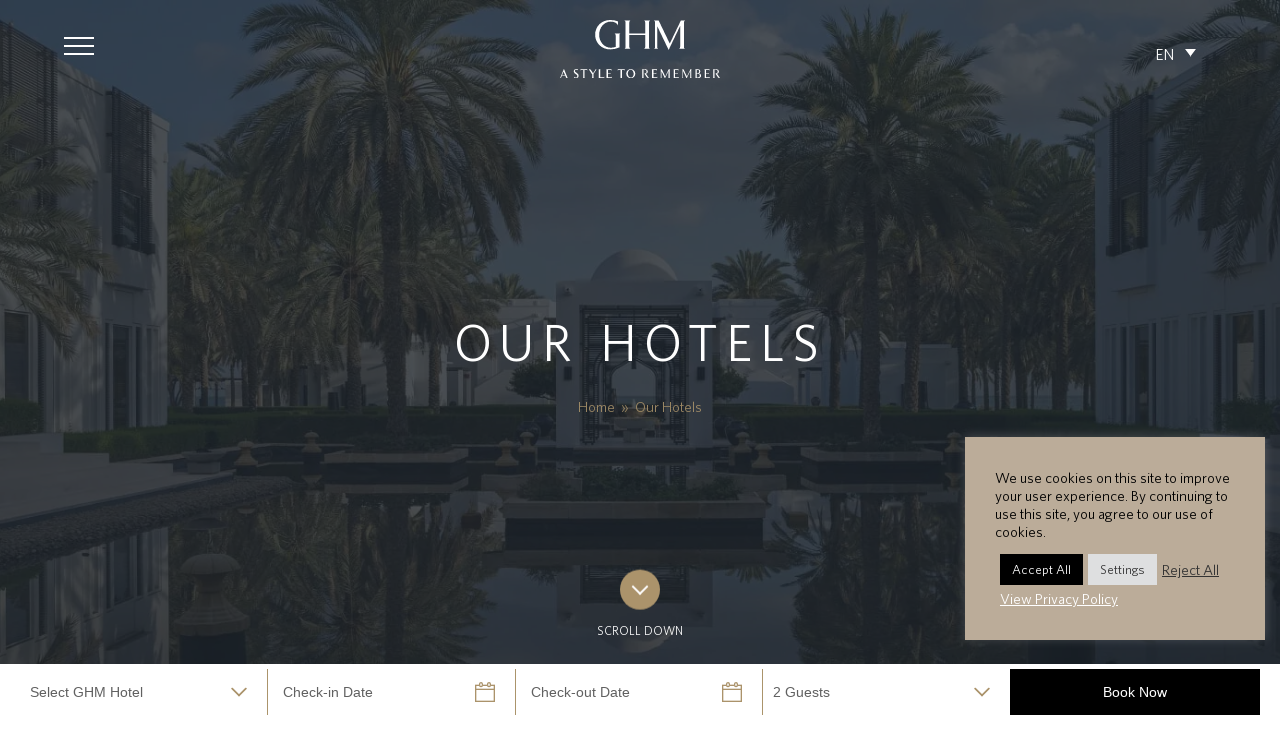

--- FILE ---
content_type: text/html; charset=UTF-8
request_url: https://www.ghmhotels.com/en/our-hotels/
body_size: 24003
content:
<!DOCTYPE html>
<html lang="en" class="wpex-color-scheme-default">
<head>
<meta charset="UTF-8">
<link rel="profile" href="https://gmpg.org/xfn/11">
<script data-cfasync="false" data-no-defer="1" data-no-minify="1" data-no-optimize="1">var ewww_webp_supported=!1;function check_webp_feature(A,e){var w;e=void 0!==e?e:function(){},ewww_webp_supported?e(ewww_webp_supported):((w=new Image).onload=function(){ewww_webp_supported=0<w.width&&0<w.height,e&&e(ewww_webp_supported)},w.onerror=function(){e&&e(!1)},w.src="data:image/webp;base64,"+{alpha:"UklGRkoAAABXRUJQVlA4WAoAAAAQAAAAAAAAAAAAQUxQSAwAAAARBxAR/Q9ERP8DAABWUDggGAAAABQBAJ0BKgEAAQAAAP4AAA3AAP7mtQAAAA=="}[A])}check_webp_feature("alpha");</script><script data-cfasync="false" data-no-defer="1" data-no-minify="1" data-no-optimize="1">var Arrive=function(c,w){"use strict";if(c.MutationObserver&&"undefined"!=typeof HTMLElement){var r,a=0,u=(r=HTMLElement.prototype.matches||HTMLElement.prototype.webkitMatchesSelector||HTMLElement.prototype.mozMatchesSelector||HTMLElement.prototype.msMatchesSelector,{matchesSelector:function(e,t){return e instanceof HTMLElement&&r.call(e,t)},addMethod:function(e,t,r){var a=e[t];e[t]=function(){return r.length==arguments.length?r.apply(this,arguments):"function"==typeof a?a.apply(this,arguments):void 0}},callCallbacks:function(e,t){t&&t.options.onceOnly&&1==t.firedElems.length&&(e=[e[0]]);for(var r,a=0;r=e[a];a++)r&&r.callback&&r.callback.call(r.elem,r.elem);t&&t.options.onceOnly&&1==t.firedElems.length&&t.me.unbindEventWithSelectorAndCallback.call(t.target,t.selector,t.callback)},checkChildNodesRecursively:function(e,t,r,a){for(var i,n=0;i=e[n];n++)r(i,t,a)&&a.push({callback:t.callback,elem:i}),0<i.childNodes.length&&u.checkChildNodesRecursively(i.childNodes,t,r,a)},mergeArrays:function(e,t){var r,a={};for(r in e)e.hasOwnProperty(r)&&(a[r]=e[r]);for(r in t)t.hasOwnProperty(r)&&(a[r]=t[r]);return a},toElementsArray:function(e){return e=void 0!==e&&("number"!=typeof e.length||e===c)?[e]:e}}),e=(l.prototype.addEvent=function(e,t,r,a){a={target:e,selector:t,options:r,callback:a,firedElems:[]};return this._beforeAdding&&this._beforeAdding(a),this._eventsBucket.push(a),a},l.prototype.removeEvent=function(e){for(var t,r=this._eventsBucket.length-1;t=this._eventsBucket[r];r--)e(t)&&(this._beforeRemoving&&this._beforeRemoving(t),(t=this._eventsBucket.splice(r,1))&&t.length&&(t[0].callback=null))},l.prototype.beforeAdding=function(e){this._beforeAdding=e},l.prototype.beforeRemoving=function(e){this._beforeRemoving=e},l),t=function(i,n){var o=new e,l=this,s={fireOnAttributesModification:!1};return o.beforeAdding(function(t){var e=t.target;e!==c.document&&e!==c||(e=document.getElementsByTagName("html")[0]);var r=new MutationObserver(function(e){n.call(this,e,t)}),a=i(t.options);r.observe(e,a),t.observer=r,t.me=l}),o.beforeRemoving(function(e){e.observer.disconnect()}),this.bindEvent=function(e,t,r){t=u.mergeArrays(s,t);for(var a=u.toElementsArray(this),i=0;i<a.length;i++)o.addEvent(a[i],e,t,r)},this.unbindEvent=function(){var r=u.toElementsArray(this);o.removeEvent(function(e){for(var t=0;t<r.length;t++)if(this===w||e.target===r[t])return!0;return!1})},this.unbindEventWithSelectorOrCallback=function(r){var a=u.toElementsArray(this),i=r,e="function"==typeof r?function(e){for(var t=0;t<a.length;t++)if((this===w||e.target===a[t])&&e.callback===i)return!0;return!1}:function(e){for(var t=0;t<a.length;t++)if((this===w||e.target===a[t])&&e.selector===r)return!0;return!1};o.removeEvent(e)},this.unbindEventWithSelectorAndCallback=function(r,a){var i=u.toElementsArray(this);o.removeEvent(function(e){for(var t=0;t<i.length;t++)if((this===w||e.target===i[t])&&e.selector===r&&e.callback===a)return!0;return!1})},this},i=new function(){var s={fireOnAttributesModification:!1,onceOnly:!1,existing:!1};function n(e,t,r){return!(!u.matchesSelector(e,t.selector)||(e._id===w&&(e._id=a++),-1!=t.firedElems.indexOf(e._id)))&&(t.firedElems.push(e._id),!0)}var c=(i=new t(function(e){var t={attributes:!1,childList:!0,subtree:!0};return e.fireOnAttributesModification&&(t.attributes=!0),t},function(e,i){e.forEach(function(e){var t=e.addedNodes,r=e.target,a=[];null!==t&&0<t.length?u.checkChildNodesRecursively(t,i,n,a):"attributes"===e.type&&n(r,i)&&a.push({callback:i.callback,elem:r}),u.callCallbacks(a,i)})})).bindEvent;return i.bindEvent=function(e,t,r){t=void 0===r?(r=t,s):u.mergeArrays(s,t);var a=u.toElementsArray(this);if(t.existing){for(var i=[],n=0;n<a.length;n++)for(var o=a[n].querySelectorAll(e),l=0;l<o.length;l++)i.push({callback:r,elem:o[l]});if(t.onceOnly&&i.length)return r.call(i[0].elem,i[0].elem);setTimeout(u.callCallbacks,1,i)}c.call(this,e,t,r)},i},o=new function(){var a={};function i(e,t){return u.matchesSelector(e,t.selector)}var n=(o=new t(function(){return{childList:!0,subtree:!0}},function(e,r){e.forEach(function(e){var t=e.removedNodes,e=[];null!==t&&0<t.length&&u.checkChildNodesRecursively(t,r,i,e),u.callCallbacks(e,r)})})).bindEvent;return o.bindEvent=function(e,t,r){t=void 0===r?(r=t,a):u.mergeArrays(a,t),n.call(this,e,t,r)},o};d(HTMLElement.prototype),d(NodeList.prototype),d(HTMLCollection.prototype),d(HTMLDocument.prototype),d(Window.prototype);var n={};return s(i,n,"unbindAllArrive"),s(o,n,"unbindAllLeave"),n}function l(){this._eventsBucket=[],this._beforeAdding=null,this._beforeRemoving=null}function s(e,t,r){u.addMethod(t,r,e.unbindEvent),u.addMethod(t,r,e.unbindEventWithSelectorOrCallback),u.addMethod(t,r,e.unbindEventWithSelectorAndCallback)}function d(e){e.arrive=i.bindEvent,s(i,e,"unbindArrive"),e.leave=o.bindEvent,s(o,e,"unbindLeave")}}(window,void 0),ewww_webp_supported=!1;function check_webp_feature(e,t){var r;ewww_webp_supported?t(ewww_webp_supported):((r=new Image).onload=function(){ewww_webp_supported=0<r.width&&0<r.height,t(ewww_webp_supported)},r.onerror=function(){t(!1)},r.src="data:image/webp;base64,"+{alpha:"UklGRkoAAABXRUJQVlA4WAoAAAAQAAAAAAAAAAAAQUxQSAwAAAARBxAR/Q9ERP8DAABWUDggGAAAABQBAJ0BKgEAAQAAAP4AAA3AAP7mtQAAAA==",animation:"UklGRlIAAABXRUJQVlA4WAoAAAASAAAAAAAAAAAAQU5JTQYAAAD/////AABBTk1GJgAAAAAAAAAAAAAAAAAAAGQAAABWUDhMDQAAAC8AAAAQBxAREYiI/gcA"}[e])}function ewwwLoadImages(e){if(e){for(var t=document.querySelectorAll(".batch-image img, .image-wrapper a, .ngg-pro-masonry-item a, .ngg-galleria-offscreen-seo-wrapper a"),r=0,a=t.length;r<a;r++)ewwwAttr(t[r],"data-src",t[r].getAttribute("data-webp")),ewwwAttr(t[r],"data-thumbnail",t[r].getAttribute("data-webp-thumbnail"));for(var i=document.querySelectorAll("div.woocommerce-product-gallery__image"),r=0,a=i.length;r<a;r++)ewwwAttr(i[r],"data-thumb",i[r].getAttribute("data-webp-thumb"))}for(var n=document.querySelectorAll("video"),r=0,a=n.length;r<a;r++)ewwwAttr(n[r],"poster",e?n[r].getAttribute("data-poster-webp"):n[r].getAttribute("data-poster-image"));for(var o,l=document.querySelectorAll("img.ewww_webp_lazy_load"),r=0,a=l.length;r<a;r++)e&&(ewwwAttr(l[r],"data-lazy-srcset",l[r].getAttribute("data-lazy-srcset-webp")),ewwwAttr(l[r],"data-srcset",l[r].getAttribute("data-srcset-webp")),ewwwAttr(l[r],"data-lazy-src",l[r].getAttribute("data-lazy-src-webp")),ewwwAttr(l[r],"data-src",l[r].getAttribute("data-src-webp")),ewwwAttr(l[r],"data-orig-file",l[r].getAttribute("data-webp-orig-file")),ewwwAttr(l[r],"data-medium-file",l[r].getAttribute("data-webp-medium-file")),ewwwAttr(l[r],"data-large-file",l[r].getAttribute("data-webp-large-file")),null!=(o=l[r].getAttribute("srcset"))&&!1!==o&&o.includes("R0lGOD")&&ewwwAttr(l[r],"src",l[r].getAttribute("data-lazy-src-webp"))),l[r].className=l[r].className.replace(/\bewww_webp_lazy_load\b/,"");for(var s=document.querySelectorAll(".ewww_webp"),r=0,a=s.length;r<a;r++)e?(ewwwAttr(s[r],"srcset",s[r].getAttribute("data-srcset-webp")),ewwwAttr(s[r],"src",s[r].getAttribute("data-src-webp")),ewwwAttr(s[r],"data-orig-file",s[r].getAttribute("data-webp-orig-file")),ewwwAttr(s[r],"data-medium-file",s[r].getAttribute("data-webp-medium-file")),ewwwAttr(s[r],"data-large-file",s[r].getAttribute("data-webp-large-file")),ewwwAttr(s[r],"data-large_image",s[r].getAttribute("data-webp-large_image")),ewwwAttr(s[r],"data-src",s[r].getAttribute("data-webp-src"))):(ewwwAttr(s[r],"srcset",s[r].getAttribute("data-srcset-img")),ewwwAttr(s[r],"src",s[r].getAttribute("data-src-img"))),s[r].className=s[r].className.replace(/\bewww_webp\b/,"ewww_webp_loaded");window.jQuery&&jQuery.fn.isotope&&jQuery.fn.imagesLoaded&&(jQuery(".fusion-posts-container-infinite").imagesLoaded(function(){jQuery(".fusion-posts-container-infinite").hasClass("isotope")&&jQuery(".fusion-posts-container-infinite").isotope()}),jQuery(".fusion-portfolio:not(.fusion-recent-works) .fusion-portfolio-wrapper").imagesLoaded(function(){jQuery(".fusion-portfolio:not(.fusion-recent-works) .fusion-portfolio-wrapper").isotope()}))}function ewwwWebPInit(e){ewwwLoadImages(e),ewwwNggLoadGalleries(e),document.arrive(".ewww_webp",function(){ewwwLoadImages(e)}),document.arrive(".ewww_webp_lazy_load",function(){ewwwLoadImages(e)}),document.arrive("videos",function(){ewwwLoadImages(e)}),"loading"==document.readyState?document.addEventListener("DOMContentLoaded",ewwwJSONParserInit):("undefined"!=typeof galleries&&ewwwNggParseGalleries(e),ewwwWooParseVariations(e))}function ewwwAttr(e,t,r){null!=r&&!1!==r&&e.setAttribute(t,r)}function ewwwJSONParserInit(){"undefined"!=typeof galleries&&check_webp_feature("alpha",ewwwNggParseGalleries),check_webp_feature("alpha",ewwwWooParseVariations)}function ewwwWooParseVariations(e){if(e)for(var t=document.querySelectorAll("form.variations_form"),r=0,a=t.length;r<a;r++){var i=t[r].getAttribute("data-product_variations"),n=!1;try{for(var o in i=JSON.parse(i))void 0!==i[o]&&void 0!==i[o].image&&(void 0!==i[o].image.src_webp&&(i[o].image.src=i[o].image.src_webp,n=!0),void 0!==i[o].image.srcset_webp&&(i[o].image.srcset=i[o].image.srcset_webp,n=!0),void 0!==i[o].image.full_src_webp&&(i[o].image.full_src=i[o].image.full_src_webp,n=!0),void 0!==i[o].image.gallery_thumbnail_src_webp&&(i[o].image.gallery_thumbnail_src=i[o].image.gallery_thumbnail_src_webp,n=!0),void 0!==i[o].image.thumb_src_webp&&(i[o].image.thumb_src=i[o].image.thumb_src_webp,n=!0));n&&ewwwAttr(t[r],"data-product_variations",JSON.stringify(i))}catch(e){}}}function ewwwNggParseGalleries(e){if(e)for(var t in galleries){var r=galleries[t];galleries[t].images_list=ewwwNggParseImageList(r.images_list)}}function ewwwNggLoadGalleries(e){e&&document.addEventListener("ngg.galleria.themeadded",function(e,t){window.ngg_galleria._create_backup=window.ngg_galleria.create,window.ngg_galleria.create=function(e,t){var r=$(e).data("id");return galleries["gallery_"+r].images_list=ewwwNggParseImageList(galleries["gallery_"+r].images_list),window.ngg_galleria._create_backup(e,t)}})}function ewwwNggParseImageList(e){for(var t in e){var r=e[t];if(void 0!==r["image-webp"]&&(e[t].image=r["image-webp"],delete e[t]["image-webp"]),void 0!==r["thumb-webp"]&&(e[t].thumb=r["thumb-webp"],delete e[t]["thumb-webp"]),void 0!==r.full_image_webp&&(e[t].full_image=r.full_image_webp,delete e[t].full_image_webp),void 0!==r.srcsets)for(var a in r.srcsets)nggSrcset=r.srcsets[a],void 0!==r.srcsets[a+"-webp"]&&(e[t].srcsets[a]=r.srcsets[a+"-webp"],delete e[t].srcsets[a+"-webp"]);if(void 0!==r.full_srcsets)for(var i in r.full_srcsets)nggFSrcset=r.full_srcsets[i],void 0!==r.full_srcsets[i+"-webp"]&&(e[t].full_srcsets[i]=r.full_srcsets[i+"-webp"],delete e[t].full_srcsets[i+"-webp"])}return e}check_webp_feature("alpha",ewwwWebPInit);</script><meta name='robots' content='index, follow, max-image-preview:large, max-snippet:-1, max-video-preview:-1' />
	<style>img:is([sizes="auto" i], [sizes^="auto," i]) { contain-intrinsic-size: 3000px 1500px }</style>
	<link rel="alternate" hreflang="en" href="https://www.ghmhotels.com/en/our-hotels/" />
<link rel="alternate" hreflang="zh-hans" href="https://www.ghmhotels.com/zh-hans/our-hotels/" />
<link rel="alternate" hreflang="x-default" href="https://www.ghmhotels.com/en/our-hotels/" />
<meta name="viewport" content="width=device-width, initial-scale=1">

	<!-- This site is optimized with the Yoast SEO plugin v26.4 - https://yoast.com/wordpress/plugins/seo/ -->
	<title>Hotels | Luxury Hotel Resorts | GHM Hotels</title>
	<meta name="description" content="A collection of award-winning luxury hotels and boutique resorts in Asia, Middle East and Europe with contemporary Asian architecture and interior design." />
	<link rel="canonical" href="https://www.ghmhotels.com/en/our-hotels/" />
	<meta property="og:locale" content="en_US" />
	<meta property="og:type" content="article" />
	<meta property="og:title" content="Hotels | Luxury Hotel Resorts | GHM Hotels" />
	<meta property="og:description" content="A collection of award-winning luxury hotels and boutique resorts in Asia, Middle East and Europe with contemporary Asian architecture and interior design." />
	<meta property="og:url" content="https://www.ghmhotels.com/en/our-hotels/" />
	<meta property="og:site_name" content="GHM Hotels" />
	<meta property="article:modified_time" content="2025-05-24T12:20:11+00:00" />
	<meta property="og:image" content="https://www.ghmhotels.com/wp-content/uploads/CMU-Overview-The-Watergardens-2.jpg" />
	<meta property="og:image:width" content="1580" />
	<meta property="og:image:height" content="780" />
	<meta property="og:image:type" content="image/jpeg" />
	<meta name="twitter:label1" content="Est. reading time" />
	<meta name="twitter:data1" content="1 minute" />
	<script type="application/ld+json" class="yoast-schema-graph">{"@context":"https://schema.org","@graph":[{"@type":"WebPage","@id":"https://www.ghmhotels.com/en/our-hotels/","url":"https://www.ghmhotels.com/en/our-hotels/","name":"Hotels | Luxury Hotel Resorts | GHM Hotels","isPartOf":{"@id":"https://www.ghmhotels.com/en/#website"},"primaryImageOfPage":{"@id":"https://www.ghmhotels.com/en/our-hotels/#primaryimage"},"image":{"@id":"https://www.ghmhotels.com/en/our-hotels/#primaryimage"},"thumbnailUrl":"https://www.ghmhotels.com/wp-content/uploads/CMU-Overview-The-Watergardens-2.jpg","datePublished":"2013-10-07T09:50:58+00:00","dateModified":"2025-05-24T12:20:11+00:00","description":"A collection of award-winning luxury hotels and boutique resorts in Asia, Middle East and Europe with contemporary Asian architecture and interior design.","breadcrumb":{"@id":"https://www.ghmhotels.com/en/our-hotels/#breadcrumb"},"inLanguage":"en","potentialAction":[{"@type":"ReadAction","target":["https://www.ghmhotels.com/en/our-hotels/"]}]},{"@type":"ImageObject","inLanguage":"en","@id":"https://www.ghmhotels.com/en/our-hotels/#primaryimage","url":"https://www.ghmhotels.com/wp-content/uploads/CMU-Overview-The-Watergardens-2.jpg","contentUrl":"https://www.ghmhotels.com/wp-content/uploads/CMU-Overview-The-Watergardens-2.jpg","width":1580,"height":780,"caption":"CMU Overview The Watergardens 2"},{"@type":"BreadcrumbList","@id":"https://www.ghmhotels.com/en/our-hotels/#breadcrumb","itemListElement":[{"@type":"ListItem","position":1,"name":"Home","item":"https://www.ghmhotels.com/en/"},{"@type":"ListItem","position":2,"name":"Our Hotels"}]},{"@type":"WebSite","@id":"https://www.ghmhotels.com/en/#website","url":"https://www.ghmhotels.com/en/","name":"GHM Hotels","description":"Luxury Hotels, 5 Star Resorts, Boutique Hotels &amp; Luxury Resorts by GHM","potentialAction":[{"@type":"SearchAction","target":{"@type":"EntryPoint","urlTemplate":"https://www.ghmhotels.com/en/?s={search_term_string}"},"query-input":{"@type":"PropertyValueSpecification","valueRequired":true,"valueName":"search_term_string"}}],"inLanguage":"en"}]}</script>
	<!-- / Yoast SEO plugin. -->


<link rel="preload" href="https://www.ghmhotels.com/wp-content/themes/Total/assets/lib/ticons/fonts/ticons.woff2" type="font/woff2" as="font" crossorigin><link rel='stylesheet' id='cookie-law-info-css' href='https://www.ghmhotels.com/wp-content/plugins/cookie-law-info/legacy/public/css/cookie-law-info-public.css?ver=3.3.6' media='all' />
<link rel='stylesheet' id='cookie-law-info-gdpr-css' href='https://www.ghmhotels.com/wp-content/plugins/cookie-law-info/legacy/public/css/cookie-law-info-gdpr.css?ver=3.3.6' media='all' />
<link rel='stylesheet' id='wpml-legacy-dropdown-0-css' href='https://www.ghmhotels.com/wp-content/plugins/sitepress-multilingual-cms/templates/language-switchers/legacy-dropdown/style.min.css?ver=1' media='all' />
<style id='wpml-legacy-dropdown-0-inline-css'>
.wpml-ls-statics-shortcode_actions, .wpml-ls-statics-shortcode_actions .wpml-ls-sub-menu, .wpml-ls-statics-shortcode_actions a {border-color:#cdcdcd;}.wpml-ls-statics-shortcode_actions a, .wpml-ls-statics-shortcode_actions .wpml-ls-sub-menu a, .wpml-ls-statics-shortcode_actions .wpml-ls-sub-menu a:link, .wpml-ls-statics-shortcode_actions li:not(.wpml-ls-current-language) .wpml-ls-link, .wpml-ls-statics-shortcode_actions li:not(.wpml-ls-current-language) .wpml-ls-link:link {color:#444444;background-color:#ffffff;}.wpml-ls-statics-shortcode_actions .wpml-ls-sub-menu a:hover,.wpml-ls-statics-shortcode_actions .wpml-ls-sub-menu a:focus, .wpml-ls-statics-shortcode_actions .wpml-ls-sub-menu a:link:hover, .wpml-ls-statics-shortcode_actions .wpml-ls-sub-menu a:link:focus {color:#000000;background-color:#eeeeee;}.wpml-ls-statics-shortcode_actions .wpml-ls-current-language > a {color:#444444;background-color:#ffffff;}.wpml-ls-statics-shortcode_actions .wpml-ls-current-language:hover>a, .wpml-ls-statics-shortcode_actions .wpml-ls-current-language>a:focus {color:#000000;background-color:#eeeeee;}
</style>
<link rel='stylesheet' id='wppopups-base-css' href='https://www.ghmhotels.com/wp-content/plugins/wp-popups-lite/src/assets/css/wppopups-base.css?ver=2.2.0.3' media='all' />
<link rel='stylesheet' id='wpex-wpbakery-slim-css' href='https://www.ghmhotels.com/wp-content/themes/Total/assets/css/frontend/wpbakery-slim.css?ver=5.19' media='all' />
<link rel='stylesheet' id='wpex-style-css' href='https://www.ghmhotels.com/wp-content/themes/Total/style.css?ver=5.19' media='all' />
<link rel='stylesheet' id='wpex-mobile-menu-breakpoint-max-css' href='https://www.ghmhotels.com/wp-content/themes/Total/assets/css/wpex-mobile-menu-breakpoint-max.css?ver=5.19' media='only screen and (max-width:959px)' />
<link rel='stylesheet' id='wpex-mobile-menu-breakpoint-min-css' href='https://www.ghmhotels.com/wp-content/themes/Total/assets/css/wpex-mobile-menu-breakpoint-min.css?ver=5.19' media='only screen and (min-width:960px)' />
<link rel='stylesheet' id='wpex-overlay-header-css' href='https://www.ghmhotels.com/wp-content/themes/Total/assets/css/frontend/header/overlay.css?ver=5.19' media='all' />
<link rel='stylesheet' id='ticons-css' href='https://www.ghmhotels.com/wp-content/themes/Total/assets/lib/ticons/css/ticons.min.css?ver=1.0.1' media='all' />
<link rel='stylesheet' id='vcex-shortcodes-css' href='https://www.ghmhotels.com/wp-content/themes/Total/assets/css/vcex-shortcodes.css?ver=5.19' media='all' />
<link rel='stylesheet' id='fancybox-css' href='https://www.ghmhotels.com/wp-content/themes/Total/assets/lib/fancybox/jquery.fancybox.min.css?ver=3.5.7' media='all' />
<link rel='stylesheet' id='child-style-css' href='https://www.ghmhotels.com/wp-content/themes/ghmglobal/assets/css/style.min.css?ver=1.2.7' media='all' />
<script id="wpml-cookie-js-extra">
var wpml_cookies = {"wp-wpml_current_language":{"value":"en","expires":1,"path":"\/"}};
var wpml_cookies = {"wp-wpml_current_language":{"value":"en","expires":1,"path":"\/"}};
</script>
<script src="https://www.ghmhotels.com/wp-content/plugins/sitepress-multilingual-cms/res/js/cookies/language-cookie.js?ver=485900" id="wpml-cookie-js" defer data-wp-strategy="defer"></script>
<script src="https://www.ghmhotels.com/wp-includes/js/jquery/jquery.min.js?ver=3.7.1" id="jquery-core-js"></script>
<script src="https://www.ghmhotels.com/wp-includes/js/jquery/jquery-migrate.min.js?ver=3.4.1" id="jquery-migrate-js"></script>
<script id="cookie-law-info-js-extra">
var Cli_Data = {"nn_cookie_ids":["cookielawinfo-checkbox-advertisement","test_cookie","IDE","_gcl_au","_ga_*","_ga","_fbp","gid","wp-wpml_current_language","CookieLawInfoConsent"],"cookielist":[],"non_necessary_cookies":{"necessary":["CookieLawInfoConsent"],"functional":["wp-wpml_current_language"],"analytics":["_gcl_au","_ga_*","_ga","_fbp","gid"],"advertisement":["test_cookie","IDE"]},"ccpaEnabled":"","ccpaRegionBased":"","ccpaBarEnabled":"","strictlyEnabled":["necessary","obligatoire"],"ccpaType":"gdpr","js_blocking":"1","custom_integration":"","triggerDomRefresh":"","secure_cookies":""};
var cli_cookiebar_settings = {"animate_speed_hide":"500","animate_speed_show":"500","background":"#bbac99","border":"#b1a6a6c2","border_on":"","button_1_button_colour":"#61a229","button_1_button_hover":"#4e8221","button_1_link_colour":"#fff","button_1_as_button":"1","button_1_new_win":"","button_2_button_colour":"#000000","button_2_button_hover":"#000000","button_2_link_colour":"#ffffff","button_2_as_button":"","button_2_hidebar":"1","button_3_button_colour":"#dedfe0","button_3_button_hover":"#b2b2b3","button_3_link_colour":"#333333","button_3_as_button":"","button_3_new_win":"","button_4_button_colour":"#dedfe0","button_4_button_hover":"#b2b2b3","button_4_link_colour":"#333333","button_4_as_button":"1","button_7_button_colour":"#000000","button_7_button_hover":"#000000","button_7_link_colour":"#ffffff","button_7_as_button":"1","button_7_new_win":"","font_family":"inherit","header_fix":"","notify_animate_hide":"1","notify_animate_show":"","notify_div_id":"#cookie-law-info-bar","notify_position_horizontal":"right","notify_position_vertical":"bottom","scroll_close":"","scroll_close_reload":"","accept_close_reload":"","reject_close_reload":"","showagain_tab":"","showagain_background":"#fff","showagain_border":"#000","showagain_div_id":"#cookie-law-info-again","showagain_x_position":"100px","text":"#000000","show_once_yn":"","show_once":"10000","logging_on":"","as_popup":"","popup_overlay":"1","bar_heading_text":"","cookie_bar_as":"widget","popup_showagain_position":"bottom-right","widget_position":"right"};
var log_object = {"ajax_url":"https:\/\/www.ghmhotels.com\/wp-admin\/admin-ajax.php"};
</script>
<script src="https://www.ghmhotels.com/wp-content/plugins/cookie-law-info/legacy/public/js/cookie-law-info-public.js?ver=3.3.6" id="cookie-law-info-js"></script>
<script src="https://www.ghmhotels.com/wp-content/plugins/sitepress-multilingual-cms/templates/language-switchers/legacy-dropdown/script.min.js?ver=1" id="wpml-legacy-dropdown-0-js"></script>
<script></script><meta name="generator" content="WPML ver:4.8.5 stt:5,61,1;" />
<!-- Corp Header Scripts --><script>(function(w,d,s,l,i){w[l]=w[l]||[];w[l].push({'gtm.start':
new Date().getTime(),event:'gtm.js'});var f=d.getElementsByTagName(s)[0],
j=d.createElement(s),dl=l!='dataLayer'?'&l='+l:'';j.async=true;j.src=
'https://www.googletagmanager.com/gtm.js?id='+i+dl;f.parentNode.insertBefore(j,f);
})(window,document,'script','dataLayer','GTM-58QB29');</script>
<!-- End Google Tag Manager -->

<!-- Global site tag (gtag.js) - Google Ads: 737429355 -->
<script async src="https://www.googletagmanager.com/gtag/js?id=AW-737429355"></script>
<script>
    window.dataLayer = window.dataLayer || [];
    function gtag(){dataLayer.push(arguments);}
    gtag('js', new Date());

    gtag('config', 'AW-737429355');
</script>

<!-- FIRSTPAGE DIGITAL GTAG CODE -- 30.04.2021 -->
<!-- Google Tag Manager (noscript) -->
<noscript><iframe src="https://www.googletagmanager.com/ns.html?id=GTM-58QB29"
height="0" width="0" style="display:none;visibility:hidden"></iframe></noscript>
<!-- End Google Tag Manager (noscript) -->

<!-- Google Code for Remarketing Tag -->
<script type="text/javascript">
/* <![CDATA[ */
var google_conversion_id = 957051864;
var google_custom_params = window.google_tag_params;
var google_remarketing_only = true;
/* ]]> */
</script>
<script type="text/javascript" src="//www.googleadservices.com/pagead/conversion.js">
</script>
<noscript>
<div style="display:inline;">
<img height="1" width="1" style="border-style:none;" alt="" src="//googleads.g.doubleclick.net/pagead/viewthroughconversion/957051864/?value=0&amp;guid=ON&amp;script=0"/>
</div>
</noscript><noscript><style>.lazyload[data-src]{display:none !important;}</style></noscript><style>.lazyload{background-image:none !important;}.lazyload:before{background-image:none !important;}</style><noscript><style>body:not(.content-full-screen) .wpex-vc-row-stretched[data-vc-full-width-init="false"]{visibility:visible;}</style></noscript>		<style id="wp-custom-css">
			.tax-promo-type .page-header.background-image-page-header{margin-bottom:40px;}body.wpex-is-mobile-device .overlay-hide{visibility:visible;opacity:0;}/* Align GHM logo in mobile menu */.logo-menu{padding:15px 10px 15px 10px;}.logo-menu img{max-width:165px;}.page-template-external-hotel .vcex-hotel-carousel .vcex-button{display:none;}.wpex-slider-caption{display:none;}.page-header.default-page-header .page-header-title{font-weight:300;}/* Remove captions from lightbox gallery on single accommodation and single dining pages */.single-accommodation .fancybox-caption__title{display:none;}.single-dining .fancybox-caption__title{display:none;}/* The Chedi Hegra */.page-id-56478 .page-header.background-image-page-header .background-image-page-header-overlay{opacity:.3;}/* RTL tweaks *//* Footer menu - portrait mode */@media screen and (orientation:portrait){body.rtl #footer .col-1 .widget_media_image{text-align:center;}}/*Sticky header */#site-header-sticky-wrapper.is-sticky{position:fixed;top:0;width:100%;z-index:1000;/* Ensure it stays on top */}#site-header-sticky-wrapper.not-sticky{position:relative;/* Default when not sticky */}/* Mobile booking bar */.booking-form .theme-button:hover{background-position:center;}/* Disable Reserve button for mobile devices */@media only screen and (max-width:1200px){.reserve-button{display:none;}}/* Fix SVG logo not rendering some times */@media only screen and (max-width:959px){.shrink-sticky-header.on-shrink-adjust-height.fixed-scroll--mobile-only #site-logo .logo-img{width:100%!important;}}/* Tweak booking bar */.booking-form input[type=text]{background-image:url("/wp-content/themes/ghmglobal/assets/images/ico-calendar.svg");background-repeat:no-repeat;background-position:right 20px center;background-size:20px 20px;padding-right:30px;}.booking-form input[type=text]{width:100%;padding:15px;border:none;background-color:#fff;font-size:14px;font-family:Arial,sans-serif;height:100%;}.booking-form input::placeholder{color:#616161;opacity:1;}/* Mobile booking bar optimization */@media only screen and (max-width:959px){.booking-form input[type=text]{background-image:none;}.booking-form input::placeholder{color:#999!important;}/*.page-id-59824 .vcex-video-title{min-height:100vh;}.page-id-59824 .vcex-video-title video{top:60%!important;}*/}/* Nomani page - proposal section */.postid-59756 .request-for-proposal{display:none;}		</style>
		<noscript><style> .wpb_animate_when_almost_visible { opacity: 1; }</style></noscript><style data-type="wpex-css" id="wpex-css">/*TYPOGRAPHY*/h4,.wpex-h4{text-transform:uppercase;}/*ADVANCED STYLING CSS*/.page-header.has-bg-image{background-image:url(https://www.ghmhotels.com/wp-content/uploads/CMU-Overview-The-Watergardens-2.jpg);}/*CUSTOMIZER STYLING*/.style-custom .wpex-social-share__link{color:#ffffff;}.style-custom .wpex-social-share__link{background-color:#000000;}.footer-box.col-1{width:25%;}.footer-box.col-2{width:19%;}.footer-box.col-3{width:19%;}.footer-box.col-4{width:19%;}.footer-box.col-5{width:18%;}</style></head>

<body data-rsssl=1 class="wp-singular page-template-default page page-id-12 page-parent wp-embed-responsive wp-theme-Total wp-child-theme-ghmglobal wpml-language-en wpex-theme wpex-responsive full-width-main-layout has-composer wpex-live-site site-full-width content-full-width sidebar-widget-icons has-overlay-header page-with-background-title wpex-antialiased wpex-mobile-toggle-menu-icon_buttons has-mobile-menu wpex-no-js wpb-js-composer js-comp-ver-7.8 vc_responsive">

	
<a href="#content" class="skip-to-content wpex-absolute wpex-opacity-0 wpex-no-underline">Skip to content</a>

	
	<span data-ls_id="#site_top" tabindex="-1"></span>
	<div id="outer-wrap" class="wpex-overflow-clip">

		
		
		<div id="wrap" class="wpex-clr">

			<div id="overlay-header-wrap" class="wpex-clr">

	<header id="site-header" class="header-three fixed-scroll fixed-scroll--mobile-only wpex-z-99 shrink-sticky-header on-shrink-adjust-height overlay-header white-style dyn-styles wpex-print-hidden wpex-relative wpex-clr">

		
		<div id="site-header-inner" class="header-three-inner header-padding container wpex-relative wpex-h-100 wpex-py-30 wpex-clr">
<div id="site-logo" class="site-branding header-three-logo logo-padding wpex-table">
	<div id="site-logo-inner" class="wpex-table-cell wpex-align-middle wpex-clr"><a id="site-logo-link" href="https://www.ghmhotels.com/en/" rel="home" class="main-logo"><img src="https://www.ghmhotels.com/wp-content/themes/ghmglobal/assets/images/ghm-logo-centered.svg" alt="GHM Hotels" class="logo-img" width="200" data-no-retina data-skip-lazy fetchpriority="high" srcset="https://www.ghmhotels.com/wp-content/themes/ghmglobal/assets/images/ghm-logo-centered.svg 1x,https://www.ghmhotels.com/wp-content/themes/ghmglobal/assets/images/ghm-logo-centered.svg 2x"></a></div>

</div>

	<aside id="header-aside" class="header-three-aside">
		<div class="header-aside-content wpex-clr">
<div
	 class="wpml-ls-statics-shortcode_actions wpml-ls wpml-ls-legacy-dropdown js-wpml-ls-legacy-dropdown" id="lang_sel">
	<ul role="menu">

		<li role="none" tabindex="0" class="wpml-ls-slot-shortcode_actions wpml-ls-item wpml-ls-item-en wpml-ls-current-language wpml-ls-first-item wpml-ls-item-legacy-dropdown">
			<a href="#" class="js-wpml-ls-item-toggle wpml-ls-item-toggle lang_sel_sel icl-en" role="menuitem" title="Switch to EN">
                <span class="wpml-ls-native icl_lang_sel_native" role="menuitem">EN</span></a>

			<ul class="wpml-ls-sub-menu" role="menu">
				
					<li class="icl-zh-hans wpml-ls-slot-shortcode_actions wpml-ls-item wpml-ls-item-zh-hans wpml-ls-last-item" role="none">
						<a href="https://www.ghmhotels.com/zh-hans/our-hotels/" class="wpml-ls-link" role="menuitem" aria-label="Switch to CN" title="Switch to CN">
                            <span class="wpml-ls-native icl_lang_sel_native" lang="zh-hans">CN</span></a>
					</li>

							</ul>

		</li>

	</ul>
</div>
</div>
			</aside>


<div id="mobile-menu" class="wpex-mobile-menu-toggle show-at-mm-breakpoint wpex-flex wpex-items-center wpex-absolute wpex-top-50 -wpex-translate-y-50 wpex-right-0">
	<div class="wpex-inline-flex wpex-items-center">
						<a href="#" class="mobile-menu-toggle" role="button" aria-label="Toggle mobile menu" aria-expanded="false"><span class="mobile-menu-toggle__icon wpex-flex"><span class="wpex-hamburger-icon" aria-hidden="true"><span></span></span></span></a>			</div>
</div></div>

		<div class="mobile-only-booking-form"><form class="booking-form" method="get" action="" target="_blank">
  <div class="wpex-flex wpex-md-hidden">
    <div class="form-field">
      <label for="hotel">Hotel:</label>
      <select name="hotel" id="hotel" required="">
         selected='selected'<option value=""  selected='selected'">Destination</option><option value="95005" ">The Chedi Al Bait, Sharjah, UAE</option><option value="6810" ">The Chedi Andermatt, Switzerland</option><option value="65399" ">The Chedi El Gouna, Red Sea, Egypt</option><option value="39709" ">The Chedi Katara Hotel & Resort, Doha, Qatar</option><option value="55711" ">The Chedi Muscat, Oman</option><option value="48291" ">The Chedi Hegra, Saudi Arabia</option><option value="2394" ">The Chedi Hotel and Residences Luštica Bay, Montenegro</option>      </select>
    </div>
    <div class="form-field">
      <label for="daterange">Select Date Range:</label>
      <input type="text" id="daterange-mobile" name="daterange" inputmode="none" placeholder="Select Dates" required readonly>
    </div>

    <div class="form-field wpex-border-r-0">
      <label for="guests">Number of Guests:</label>
      <select name="adult" id="guests">
        <option value="1">1 Guest</option>
        <option value="2" selected>2 Guests</option>
        <option value="3">3 Guests</option>
        <option value="4">4 Guests</option>
      </select>
    </div>
    <div class="form-field wpex-border-r-0">
      <input type="hidden" name="chain" value="13495">
      <input type="hidden" name="level" value="hotel" id="level">
      <input type="hidden" name="currency" value="" >
      <input type="hidden" name="locale" value="en-US" >
      <input type="submit" value="Book Now" class="theme-button">
    </div>
  </div>
</form></div>
<div id="site-navigation-wrap" class="navbar-style-three navbar-fixed-line-height hide-at-mm-breakpoint wpex-clr wpex-print-hidden">
	<nav id="site-navigation" class="navigation main-navigation main-navigation-three container wpex-relative wpex-clr" aria-label="Main menu"><ul id="menu-mainmenu" class="main-navigation-ul dropdown-menu wpex-dropdown-menu wpex-dropdown-menu--onhover"><li id="menu-item-44151" class="menu-heading menu-item menu-item-type-post_type menu-item-object-page current-menu-item page_item page-item-12 current_page_item menu-item-44151"><a href="https://www.ghmhotels.com/en/our-hotels/" aria-current="page"><span class="link-inner">Our Hotels</span></a></li>
<li id="menu-item-44729" class="no-submenu menu-item menu-item-type-post_type menu-item-object-page menu-item-44729"><a href="https://www.ghmhotels.com/en/the-chedi-al-bait-sharjah/" title="Oasis of history, luxury, culture, and tranquillity in Sharjah"><span class="link-inner">The Chedi Al Bait, Sharjah</span></a></li>
<li id="menu-item-44745" class="no-submenu menu-item menu-item-type-post_type menu-item-object-page menu-item-44745"><a href="https://www.ghmhotels.com/en/andermatt/" title="Swiss Alpine grandeur meets Asian elegance in Andermatt"><span class="link-inner">The Chedi Andermatt</span></a></li>
<li id="menu-item-45549" class="no-submenu menu-item menu-item-type-post_type menu-item-object-page menu-item-45549"><a href="https://www.ghmhotels.com/en/el-gouna/" title="Unrivalled luxury meets Red Sea serenity in El Gouna"><span class="link-inner">The Chedi El Gouna</span></a></li>
<li id="menu-item-44746" class="no-submenu menu-item menu-item-type-post_type menu-item-object-page menu-item-44746"><a href="https://www.ghmhotels.com/en/katara/" title="Qatari heritage harmonises with Ottoman influences in Doha"><span class="link-inner">The Chedi Katara</span></a></li>
<li id="menu-item-44727" class="no-submenu menu-item menu-item-type-post_type menu-item-object-page menu-item-44727"><a href="https://www.ghmhotels.com/en/muscat/" title="Omani elegance blends with breathtaking views in Muscat"><span class="link-inner">The Chedi Muscat</span></a></li>
<li id="menu-item-44747" class="no-submenu menu-item menu-item-type-post_type menu-item-object-page menu-item-44747"><a href="https://www.ghmhotels.com/en/lustica-bay/" title="Purposeful luxury amidst expansive Adriatic vistas in Lustica Bay"><span class="link-inner">The Chedi Luštica Bay</span></a></li>
<li id="menu-item-60313" class="no-submenu menu-item menu-item-type-post_type menu-item-object-page menu-item-60313"><a href="https://www.ghmhotels.com/en/the-chedi-hegra/" title="The Chedi Hegra offers an exclusive gateway to the ancient wonders of AlUla"><span class="link-inner">The Chedi Hegra</span></a></li>
<li id="menu-item-30908" class="no-submenu menu-item menu-item-type-post_type menu-item-object-page menu-item-30908"><a href="https://www.ghmhotels.com/en/upcoming-hotels/" title="Our future embodiments of unparalleled luxury and elegance"><span class="link-inner">Upcoming Hotels</span></a></li>
<li id="menu-item-30900" class="menu-heading menu-item menu-item-type-post_type menu-item-object-page menu-item-30900"><a href="https://www.ghmhotels.com/en/about-ghm/"><span class="link-inner">About GHM</span></a></li>
<li id="menu-item-45551" class="no-submenu menu-item menu-item-type-post_type menu-item-object-page menu-item-home menu-item-45551"><a href="https://www.ghmhotels.com/en/"><span class="link-inner">Home</span></a></li>
<li id="menu-item-44157" class="no-submenu menu-item menu-item-type-post_type menu-item-object-page menu-item-44157"><a href="https://www.ghmhotels.com/en/about-ghm/" title="Crafting unique experiences in extraordinary, timeless locations"><span class="link-inner">About GHM</span></a></li>
<li id="menu-item-31536" class="no-submenu menu-item menu-item-type-post_type menu-item-object-page menu-item-31536"><a href="https://www.ghmhotels.com/en/our-brands/" title="GHM’s repertoire of brands: A seamless blend of culture and luxury"><span class="link-inner">Our Brands</span></a></li>
<li id="menu-item-30915" class="no-submenu menu-item menu-item-type-post_type menu-item-object-page menu-item-30915"><a href="https://www.ghmhotels.com/en/news/" title="Our hub for the latest news and announcements"><span class="link-inner">Press Room</span></a></li>
<li id="menu-item-30916" class="no-submenu menu-item menu-item-type-post_type menu-item-object-page menu-item-30916"><a href="https://www.ghmhotels.com/en/awards/" title="Celebrating our triumphs in luxury hospitality excellence"><span class="link-inner">Awards &#038; Accolades</span></a></li>
<li id="menu-item-64753" class="no-submenu menu-item menu-item-type-custom menu-item-object-custom menu-item-64753"><a target="_blank" href="https://app.whitecarrot.io/share/careers/chedi-hospitality"><span class="link-inner">Careers</span></a></li>
<li id="menu-item-30909" class="menu-heading menu-item menu-item-type-post_type menu-item-object-page menu-item-30909"><a href="https://www.ghmhotels.com/en/packages-promotions/"><span class="link-inner">Discover GHM</span></a></li>
<li id="menu-item-31075" class="no-submenu menu-item menu-item-type-post_type menu-item-object-page menu-item-31075"><a href="https://www.ghmhotels.com/en/blog-ghmjourneys/" title="Explore luxury travel tales and insider tips"><span class="link-inner">The Chedi Journeys</span></a></li>
<li id="menu-item-44159" class="no-submenu menu-item menu-item-type-post_type menu-item-object-page menu-item-44159"><a href="https://www.ghmhotels.com/en/packages-promotions/" title="Elevate your luxury experience with exclusive offerings"><span class="link-inner">Packages &#038; Promotions</span></a></li>
<li id="menu-item-30912" class="no-submenu menu-item menu-item-type-post_type menu-item-object-page menu-item-30912"><a href="https://www.ghmhotels.com/en/weddings-events/" title="Curate unforgettable events in stunning locales"><span class="link-inner">Weddings &#038; Events</span></a></li>
<li id="menu-item-44410" class="no-submenu menu-item menu-item-type-post_type menu-item-object-page menu-item-44410"><a href="https://www.ghmhotels.com/en/spa-wellness/" title="Embark on a rejuvenating journey of tranquillity"><span class="link-inner">Spa &#038; Wellness</span></a></li>
<li id="menu-item-61637" class="menu-heading menu-item menu-item-type-post_type menu-item-object-page menu-item-61637"><a href="https://www.ghmhotels.com/en/residences/"><span class="link-inner">Residences</span></a></li>
<li id="menu-item-61638" class="menu-item menu-item-type-post_type menu-item-object-page menu-item-61638"><a href="https://www.ghmhotels.com/en/residences/privateresidences/"><span class="link-inner">Private Residences</span></a></li>
<li id="menu-item-50282" class="menu-heading menu-item menu-item-type-post_type menu-item-object-page menu-item-50282"><a href="https://www.ghmhotels.com/en/development/"><span class="link-inner">Development</span></a></li>
<li id="menu-item-50283" class="no-submenu menu-item menu-item-type-post_type menu-item-object-page menu-item-50283"><a href="https://www.ghmhotels.com/en/development/" title="Innovating luxury hospitality with every endeavour"><span class="link-inner">GHM Development</span></a></li>
<li id="menu-item-44158" class="no-submenu menu-item menu-item-type-post_type menu-item-object-page menu-item-44158"><a href="https://www.ghmhotels.com/en/contact-us/" title="Let’s shape luxury hospitality’s future together"><span class="link-inner">Contact Us</span></a></li>
</ul></nav>
</div>


	</header>



			
			<main id="main" class="site-main wpex-clr">

				
<header class="page-header has-aside background-image-page-header has-bg-image bg-cover wpex-bg-cover wpex-bg-center wpex-bg-no-repeat wpex-relative wpex-mb-40 wpex-flex wpex-items-center wpex-flex-wrap wpex-bg-gray-900 wpex-text-white wpex-text-center wpex-supports-mods">

	<div class="background-image-page-header-overlay style-dark wpex-z-0 wpex-bg-black wpex-absolute wpex-inset-0 wpex-opacity-50"></div>
	<div class="page-header-inner container wpex-py-20 wpex-z-5 wpex-relative">
<div class="page-header-content">

<h1 class="page-header-title wpex-block wpex-m-0 wpex-inherit-font-family wpex-not-italic wpex-tracking-widest wpex-leading-normal wpex-font-normal wpex-text-lg wpex-md-text-5xl wpex-lg-text-7xl wpex-text-white wpex-uppercase">

	<span>Our Hotels</span>

</h1>

</div>
<div class="page-header-aside wpex-mt-5"><nav class="site-breadcrumbs position-page_header_aside wpex-text-4 wpex-text-sm" aria-label="You are here:"><span class="breadcrumb-trail wpex-clr"><span class="trail-begin"><a href="https://www.ghmhotels.com/en/" rel="home"><span>Home</span></a></span><span class="sep sep-1"> &raquo; </span><span class="trail-end">Our Hotels</span></span></nav></div></div>

	<div class="scroll-invitation">
    <span class="scroll-invitation__label scroll-invitation__label--desktop">
        <div class="scroll-down">
            <span></span>
        </div>      
        Scroll Down    </span>
</div>
</header>


	<div id="content-wrap" class="container wpex-clr">

		
		<div id="primary" class="content-area wpex-clr">

			
			<div id="content" class="site-content wpex-clr">

				
				
<article id="single-blocks" class="single-page-article wpex-clr">
<div class="single-page-content single-content entry wpex-clr"><div class="wpb-content-wrapper"><div class="vc_row wpb_row vc_row-fluid fade-in-section"><div class="wpb_column vc_column_container vc_col-sm-12"><div class="vc_column-inner"><div class="wpb_wrapper"><div class="vc_row wpb_row vc_row-fluid vcex-hotel-carousel wpex-py-80 fade-in-section no-bottom-margins wpex-vc-full-width-row wpex-vc-full-width-row--no-padding"><div class="wpb_column vc_column_container vc_col-sm-12"><div class="vc_column-inner"><div class="wpb_wrapper"><h2 class="vcex-heading vcex-heading-plain vcex-module wpex-heading wpex-text-2xl wpex-text-center wpex-text-center"><span class="vcex-heading-inner wpex-inline-block">Unrivalled Experience</span></h2><div class="vcex-spacing wpex-w-100 wpex-clear"></div><div class="wpex-post-cards wpex-post-cards-hotel wpex-mb-30 vcex_692a35c992996 wpex-relative"><div class="wpex-post-cards-inner"><div class="wpex-post-cards-loop wpex-posts-card-carousel wpex-carousel owl-carousel wpex-carousel--flex wpex-carousel--no-margins arrwstyle-default arrwpos-default" data-wpex-carousel='{&quot;center&quot;:&quot;true&quot;,&quot;slideBy&quot;:1,&quot;items&quot;:3,&quot;responsive&quot;:{&quot;0&quot;:{&quot;items&quot;:1,&quot;stagePadding&quot;:50},&quot;480&quot;:{&quot;items&quot;:1,&quot;stagePadding&quot;:100},&quot;768&quot;:{&quot;items&quot;:2},&quot;960&quot;:{&quot;items&quot;:5},&quot;1900&quot;:{&quot;items&quot;:5}}}'><div class="wpex-post-cards-entry wpex-carousel-slide post-59824 type-page translation_priority-116"><div class="wpex-card wpex-card-hotel"><div class="wpex-card-inner wpex-text-center wpex-last-mb-0"><div class="wpex-card-media wpex-mb-15 overlay-parent overlay-parent-1"><div class="wpex-card-thumbnail wpex-relative wpex-image-hover opacity-invert overlay-parent overlay-parent-explore-hover-button"><a href="https://www.ghmhotels.com/en/the-chedi-hegra/"><img data-no-lazy="1" class="wpex-align-middle skip-lazy" alt="The Chedi Hegra" src="https://www.ghmhotels.com/wp-content/uploads/TCH_002_121124-550x360.jpg" srcset="https://www.ghmhotels.com/wp-content/uploads/TCH_002_121124-550x360.jpg 550w, https://www.ghmhotels.com/wp-content/uploads/TCH_002_121124-950x620.jpg 950w" width="550" height="360"></a>
<div class="overlay-hover-button overlay-hide theme-overlay wpex-absolute wpex-inset-0 wpex-transition-all wpex-duration-300 wpex-flex wpex-items-center wpex-justify-center">
	<span class="overlay-bg wpex-bg-black wpex-block wpex-absolute wpex-inset-0 wpex-opacity-60"></span>
	<div class="overlay-content overlay-scale wpex-relative wpex-font-semibold wpex-transition-transform wpex-duration-300 wpex-p-20 wpex-clr"><a href="https://www.ghmhotels.com/en/the-chedi-hegra/" class="overlay-hover-button-link theme-button">Explore<span class="ticon ticon-angle-right" aria-hidden="true"></span></a></div>
</div></div></div><h2 class="wpex-card-title wpex-text-md wpex-font-normal wpex-uppercase wpex-my-0 wpex-tracking-wider"><a href="https://www.ghmhotels.com/en/the-chedi-hegra/">The Chedi Hegra</a></h2><p class="wpex-card-location wpex-uppercase wpex-tracking-wider wpex-text-accent wpex-mb-10"></p></div></div></div><div class="wpex-post-cards-entry wpex-carousel-slide post-791 type-page translation_priority-116"><div class="wpex-card wpex-card-hotel"><div class="wpex-card-inner wpex-text-center wpex-last-mb-0"><div class="wpex-card-media wpex-mb-15 overlay-parent overlay-parent-1"><div class="wpex-card-thumbnail wpex-relative wpex-image-hover opacity-invert overlay-parent overlay-parent-explore-hover-button"><a href="https://www.ghmhotels.com/en/muscat/"><img data-no-lazy="1" class="wpex-align-middle skip-lazy ewww_webp" alt="CMU Pool The Long Pool 2" src="[data-uri]" width="550" height="360" data-src-img="https://www.ghmhotels.com/wp-content/uploads/CMU-Pool-The-Long-Pool-2-550x360.jpg" data-src-webp="https://www.ghmhotels.com/wp-content/uploads/CMU-Pool-The-Long-Pool-2-550x360.jpg.webp" data-eio="j"><noscript><img data-no-lazy="1" class="wpex-align-middle skip-lazy" alt="CMU Pool The Long Pool 2" src="https://www.ghmhotels.com/wp-content/uploads/CMU-Pool-The-Long-Pool-2-550x360.jpg" width="550" height="360"></noscript></a>
<div class="overlay-hover-button overlay-hide theme-overlay wpex-absolute wpex-inset-0 wpex-transition-all wpex-duration-300 wpex-flex wpex-items-center wpex-justify-center">
	<span class="overlay-bg wpex-bg-black wpex-block wpex-absolute wpex-inset-0 wpex-opacity-60"></span>
	<div class="overlay-content overlay-scale wpex-relative wpex-font-semibold wpex-transition-transform wpex-duration-300 wpex-p-20 wpex-clr"><a href="https://www.ghmhotels.com/en/muscat/" class="overlay-hover-button-link theme-button">Explore<span class="ticon ticon-angle-right" aria-hidden="true"></span></a></div>
</div></div></div><h2 class="wpex-card-title wpex-text-md wpex-font-normal wpex-uppercase wpex-my-0 wpex-tracking-wider"><a href="https://www.ghmhotels.com/en/muscat/">The Chedi Muscat</a></h2><p class="wpex-card-location wpex-uppercase wpex-tracking-wider wpex-text-accent wpex-mb-10">Oman</p></div></div></div><div class="wpex-post-cards-entry wpex-carousel-slide post-332 type-page translation_priority-116"><div class="wpex-card wpex-card-hotel"><div class="wpex-card-inner wpex-text-center wpex-last-mb-0"><div class="wpex-card-media wpex-mb-15 overlay-parent overlay-parent-1"><div class="wpex-card-thumbnail wpex-relative wpex-image-hover opacity-invert overlay-parent overlay-parent-explore-hover-button"><a href="https://www.ghmhotels.com/en/andermatt/"><img data-no-lazy="1" class="wpex-align-middle skip-lazy ewww_webp" alt="Chedi Andermatt1" src="[data-uri]" width="550" height="360" data-src-img="https://www.ghmhotels.com/wp-content/uploads/Chedi-andermatt1-550x360.jpg" data-src-webp="https://www.ghmhotels.com/wp-content/uploads/Chedi-andermatt1-550x360.jpg.webp" data-eio="j"><noscript><img data-no-lazy="1" class="wpex-align-middle skip-lazy" alt="Chedi Andermatt1" src="https://www.ghmhotels.com/wp-content/uploads/Chedi-andermatt1-550x360.jpg" width="550" height="360"></noscript></a>
<div class="overlay-hover-button overlay-hide theme-overlay wpex-absolute wpex-inset-0 wpex-transition-all wpex-duration-300 wpex-flex wpex-items-center wpex-justify-center">
	<span class="overlay-bg wpex-bg-black wpex-block wpex-absolute wpex-inset-0 wpex-opacity-60"></span>
	<div class="overlay-content overlay-scale wpex-relative wpex-font-semibold wpex-transition-transform wpex-duration-300 wpex-p-20 wpex-clr"><a href="https://www.ghmhotels.com/en/andermatt/" class="overlay-hover-button-link theme-button">Explore<span class="ticon ticon-angle-right" aria-hidden="true"></span></a></div>
</div></div></div><h2 class="wpex-card-title wpex-text-md wpex-font-normal wpex-uppercase wpex-my-0 wpex-tracking-wider"><a href="https://www.ghmhotels.com/en/andermatt/">The Chedi Andermatt</a></h2><p class="wpex-card-location wpex-uppercase wpex-tracking-wider wpex-text-accent wpex-mb-10">Switzerland</p></div></div></div><div class="wpex-post-cards-entry wpex-carousel-slide post-14418 type-page translation_priority-116"><div class="wpex-card wpex-card-hotel"><div class="wpex-card-inner wpex-text-center wpex-last-mb-0"><div class="wpex-card-media wpex-mb-15 overlay-parent overlay-parent-1"><div class="wpex-card-thumbnail wpex-relative wpex-image-hover opacity-invert overlay-parent overlay-parent-explore-hover-button"><a href="https://www.ghmhotels.com/en/the-chedi-al-bait-sharjah/"><img data-no-lazy="1" class="wpex-align-middle skip-lazy ewww_webp" alt="ALB Exterior The Reception" src="[data-uri]" width="550" height="360" data-src-img="https://www.ghmhotels.com/wp-content/uploads/ALB-Exterior-The-Reception-550x360.jpg" data-src-webp="https://www.ghmhotels.com/wp-content/uploads/ALB-Exterior-The-Reception-550x360.jpg.webp" data-eio="j"><noscript><img data-no-lazy="1" class="wpex-align-middle skip-lazy" alt="ALB Exterior The Reception" src="https://www.ghmhotels.com/wp-content/uploads/ALB-Exterior-The-Reception-550x360.jpg" width="550" height="360"></noscript></a>
<div class="overlay-hover-button overlay-hide theme-overlay wpex-absolute wpex-inset-0 wpex-transition-all wpex-duration-300 wpex-flex wpex-items-center wpex-justify-center">
	<span class="overlay-bg wpex-bg-black wpex-block wpex-absolute wpex-inset-0 wpex-opacity-60"></span>
	<div class="overlay-content overlay-scale wpex-relative wpex-font-semibold wpex-transition-transform wpex-duration-300 wpex-p-20 wpex-clr"><a href="https://www.ghmhotels.com/en/the-chedi-al-bait-sharjah/" class="overlay-hover-button-link theme-button">Explore<span class="ticon ticon-angle-right" aria-hidden="true"></span></a></div>
</div></div></div><h2 class="wpex-card-title wpex-text-md wpex-font-normal wpex-uppercase wpex-my-0 wpex-tracking-wider"><a href="https://www.ghmhotels.com/en/the-chedi-al-bait-sharjah/">The Chedi Al Bait, Sharjah</a></h2><p class="wpex-card-location wpex-uppercase wpex-tracking-wider wpex-text-accent wpex-mb-10">UAE</p></div></div></div><div class="wpex-post-cards-entry wpex-carousel-slide post-15146 type-page translation_priority-116"><div class="wpex-card wpex-card-hotel"><div class="wpex-card-inner wpex-text-center wpex-last-mb-0"><div class="wpex-card-media wpex-mb-15 overlay-parent overlay-parent-1"><div class="wpex-card-thumbnail wpex-relative wpex-image-hover opacity-invert overlay-parent overlay-parent-explore-hover-button"><a href="https://www.ghmhotels.com/en/lustica-bay/"><img data-no-lazy="1" class="wpex-align-middle skip-lazy" alt="The Chedi Lustica Bay Montenegro" src="https://www.ghmhotels.com/wp-content/uploads/01-The-Chedi-Lustica-Bay-Montenegro-550x360.jpg" width="550" height="360"></a>
<div class="overlay-hover-button overlay-hide theme-overlay wpex-absolute wpex-inset-0 wpex-transition-all wpex-duration-300 wpex-flex wpex-items-center wpex-justify-center">
	<span class="overlay-bg wpex-bg-black wpex-block wpex-absolute wpex-inset-0 wpex-opacity-60"></span>
	<div class="overlay-content overlay-scale wpex-relative wpex-font-semibold wpex-transition-transform wpex-duration-300 wpex-p-20 wpex-clr"><a href="https://www.ghmhotels.com/en/lustica-bay/" class="overlay-hover-button-link theme-button">Explore<span class="ticon ticon-angle-right" aria-hidden="true"></span></a></div>
</div></div></div><h2 class="wpex-card-title wpex-text-md wpex-font-normal wpex-uppercase wpex-my-0 wpex-tracking-wider"><a href="https://www.ghmhotels.com/en/lustica-bay/">The Chedi Hotel &#038; Residences Luštica Bay</a></h2><p class="wpex-card-location wpex-uppercase wpex-tracking-wider wpex-text-accent wpex-mb-10">Montenegro</p></div></div></div><div class="wpex-post-cards-entry wpex-carousel-slide post-35671 type-page translation_priority-116"><div class="wpex-card wpex-card-hotel"><div class="wpex-card-inner wpex-text-center wpex-last-mb-0"><div class="wpex-card-media wpex-mb-15 overlay-parent overlay-parent-1"><div class="wpex-card-thumbnail wpex-relative wpex-image-hover opacity-invert overlay-parent overlay-parent-explore-hover-button"><a href="https://www.ghmhotels.com/en/katara/"><img data-no-lazy="1" class="wpex-align-middle skip-lazy" alt="CKT EXTERIOR" src="https://www.ghmhotels.com/wp-content/uploads/CKT_EXTERIOR-550x360.jpg" width="550" height="360"></a>
<div class="overlay-hover-button overlay-hide theme-overlay wpex-absolute wpex-inset-0 wpex-transition-all wpex-duration-300 wpex-flex wpex-items-center wpex-justify-center">
	<span class="overlay-bg wpex-bg-black wpex-block wpex-absolute wpex-inset-0 wpex-opacity-60"></span>
	<div class="overlay-content overlay-scale wpex-relative wpex-font-semibold wpex-transition-transform wpex-duration-300 wpex-p-20 wpex-clr"><a href="https://www.ghmhotels.com/en/katara/" class="overlay-hover-button-link theme-button">Explore<span class="ticon ticon-angle-right" aria-hidden="true"></span></a></div>
</div></div></div><h2 class="wpex-card-title wpex-text-md wpex-font-normal wpex-uppercase wpex-my-0 wpex-tracking-wider"><a href="https://www.ghmhotels.com/en/katara/">The Chedi Katara Hotel &#038; Resort, Doha</a></h2><p class="wpex-card-location wpex-uppercase wpex-tracking-wider wpex-text-accent wpex-mb-10">Qatar</p></div></div></div><div class="wpex-post-cards-entry wpex-carousel-slide post-44939 type-page translation_priority-116"><div class="wpex-card wpex-card-hotel"><div class="wpex-card-inner wpex-text-center wpex-last-mb-0"><div class="wpex-card-media wpex-mb-15 overlay-parent overlay-parent-1"><div class="wpex-card-thumbnail wpex-relative wpex-image-hover opacity-invert overlay-parent overlay-parent-explore-hover-button"><a href="https://www.ghmhotels.com/en/el-gouna/"><img data-no-lazy="1" class="wpex-align-middle skip-lazy ewww_webp" alt="The Chedi El Gouna Red Sea Facade 2" src="[data-uri]" width="550" height="360" data-src-img="https://www.ghmhotels.com/wp-content/uploads/The-Chedi-El-Gouna-Red-Sea-Facade-2-550x360.jpg" data-src-webp="https://www.ghmhotels.com/wp-content/uploads/The-Chedi-El-Gouna-Red-Sea-Facade-2-550x360.jpg.webp" data-eio="j"><noscript><img data-no-lazy="1" class="wpex-align-middle skip-lazy" alt="The Chedi El Gouna Red Sea Facade 2" src="https://www.ghmhotels.com/wp-content/uploads/The-Chedi-El-Gouna-Red-Sea-Facade-2-550x360.jpg" width="550" height="360"></noscript></a>
<div class="overlay-hover-button overlay-hide theme-overlay wpex-absolute wpex-inset-0 wpex-transition-all wpex-duration-300 wpex-flex wpex-items-center wpex-justify-center">
	<span class="overlay-bg wpex-bg-black wpex-block wpex-absolute wpex-inset-0 wpex-opacity-60"></span>
	<div class="overlay-content overlay-scale wpex-relative wpex-font-semibold wpex-transition-transform wpex-duration-300 wpex-p-20 wpex-clr"><a href="https://www.ghmhotels.com/en/el-gouna/" class="overlay-hover-button-link theme-button">Explore<span class="ticon ticon-angle-right" aria-hidden="true"></span></a></div>
</div></div></div><h2 class="wpex-card-title wpex-text-md wpex-font-normal wpex-uppercase wpex-my-0 wpex-tracking-wider"><a href="https://www.ghmhotels.com/en/el-gouna/">The Chedi El Gouna</a></h2><p class="wpex-card-location wpex-uppercase wpex-tracking-wider wpex-text-accent wpex-mb-10">Egypt</p></div></div></div></div></div></div></div></div></div></div></div></div></div></div><div class="vc_row wpb_row vc_row-fluid fade-in-section no-bottom-margins"><div class="wpb_column vc_column_container vc_col-sm-12"><div class="vc_column-inner"><div class="wpb_wrapper"><div class="vc_row wpb_row vc_row-fluid vcex-intro-2 wpex-py-80 wpex-bg-gray-100 wpex-text-black vc_row-o-content-middle vc_row-flex fade-in-section no-bottom-margins wpex-vc-full-width-row wpex-vc-full-width-row--centered"><div class="wpb_column vc_column_container vc_col-sm-6"><div class="vc_column-inner"><div class="wpb_wrapper"><h2 class="vcex-heading vcex-heading-plain vcex-module wpex-heading wpex-text-2xl wpex-inherit-color"><span class="vcex-heading-inner wpex-inline-block">About Our Hotels</span></h2><div class="vcex-spacing wpex-w-100 wpex-clear"></div>
	<div class="wpb_text_column wpb_content_element" >
		<div class="wpb_wrapper">
			<p>Each GHM property is an original. The symbiotic relationship between the hotel and the local culture enables GHM to provide guests with a genuine, close-up experience of the best each destination has to offer. The signature GHM style melds contemporary interpretations of Asian designs with distinctive local touches to create inspired and memorable spaces.</p>

		</div>
	</div>
<div class="vcex-spacing wpex-w-100 wpex-clear"></div><a href="/en/our-brands/" class="vcex-button theme-button inline"><span class="vcex-button-inner theme-button-inner">Learn More</span></a> </div></div></div><div class="wpb_column vc_column_container vc_col-sm-6"><div class="vc_column-inner"><div class="wpb_wrapper"><div class="vcex-image-grid-wrap wpex-clr"><div class="vcex-module vcex-image-grid grid-style-default wpex-row wpex-clr"><div class="id-51585 vcex-image-grid-entry vcex-grid-item textcenter span_1_of_2 span_1_of_2_tl span_1_of_2_tp span_1_of_2_pl span_1_of_2_pp col  wpb_animate_when_almost_visible wpb_bottom-to-top bottom-to-top col-1"><figure class="vcex-image-grid-entry-figure wpex-last-mb-0 wpex-clr"><div class="vcex-image-grid-entry-img entry-media wpex-image-hover grow wpex-mb-20"><img loading="lazy" class="wpex-align-middle lazyload ewww_webp_lazy_load" alt="Cmu Pressrelease 3" decoding="async" src="[data-uri]" width="300" height="270" data-src="https://www.ghmhotels.com/wp-content/uploads/cmu_pressrelease_3-300x270.jpg" data-eio-rwidth="300" data-eio-rheight="270" data-src-webp="https://www.ghmhotels.com/wp-content/uploads/cmu_pressrelease_3-300x270.jpg.webp"><noscript><img loading="lazy" class="wpex-align-middle" alt="Cmu Pressrelease 3" decoding="async" src="https://www.ghmhotels.com/wp-content/uploads/cmu_pressrelease_3-300x270.jpg" width="300" height="270" data-eio="l"></noscript></div></figure></div><div class="id-51786 vcex-image-grid-entry vcex-grid-item textcenter span_1_of_2 span_1_of_2_tl span_1_of_2_tp span_1_of_2_pl span_1_of_2_pp col  wpb_animate_when_almost_visible wpb_bottom-to-top bottom-to-top col-2"><figure class="vcex-image-grid-entry-figure wpex-last-mb-0 wpex-clr"><div class="vcex-image-grid-entry-img entry-media wpex-image-hover grow wpex-mb-20"><img loading="lazy" class="wpex-align-middle lazyload ewww_webp_lazy_load" alt="Cover Image 3" decoding="async" src="[data-uri]"  width="300" height="300" data-src="https://www.ghmhotels.com/wp-content/uploads/Cover-Image-3-300x300.jpeg" data-srcset="https://www.ghmhotels.com/wp-content/uploads/Cover-Image-3-300x300.jpeg 300w, https://www.ghmhotels.com/wp-content/uploads/Cover-Image-3-150x150.jpeg 150w" data-eio-rwidth="300" data-eio-rheight="300" data-src-webp="https://www.ghmhotels.com/wp-content/uploads/Cover-Image-3-300x300.jpeg.webp" data-srcset-webp="https://www.ghmhotels.com/wp-content/uploads/Cover-Image-3-300x300.jpeg.webp 300w, https://www.ghmhotels.com/wp-content/uploads/Cover-Image-3-150x150.jpeg.webp 150w"><noscript><img loading="lazy" class="wpex-align-middle" alt="Cover Image 3" decoding="async" src="https://www.ghmhotels.com/wp-content/uploads/Cover-Image-3-300x300.jpeg" srcset="https://www.ghmhotels.com/wp-content/uploads/Cover-Image-3-300x300.jpeg 300w, https://www.ghmhotels.com/wp-content/uploads/Cover-Image-3-150x150.jpeg 150w" width="300" height="300" data-eio="l"></noscript></div></figure></div><div class="id-50195 vcex-image-grid-entry vcex-grid-item textcenter span_1_of_2 span_1_of_2_tl span_1_of_2_tp span_1_of_2_pl span_1_of_2_pp col  wpb_animate_when_almost_visible wpb_bottom-to-top bottom-to-top col-1"><figure class="vcex-image-grid-entry-figure wpex-last-mb-0 wpex-clr"><div class="vcex-image-grid-entry-img entry-media wpex-image-hover grow wpex-mb-20"><img loading="lazy" class="wpex-align-middle lazyload ewww_webp_lazy_load" alt="Team 003a Sustainable" decoding="async" src="[data-uri]"  width="300" height="300" data-src="https://www.ghmhotels.com/wp-content/uploads/team-003a-sustainable-300x300.jpeg" data-srcset="https://www.ghmhotels.com/wp-content/uploads/team-003a-sustainable-300x300.jpeg 300w, https://www.ghmhotels.com/wp-content/uploads/team-003a-sustainable-150x150.jpeg 150w" data-eio-rwidth="300" data-eio-rheight="300" data-src-webp="https://www.ghmhotels.com/wp-content/uploads/team-003a-sustainable-300x300.jpeg.webp" data-srcset-webp="https://www.ghmhotels.com/wp-content/uploads/team-003a-sustainable-300x300.jpeg.webp 300w, https://www.ghmhotels.com/wp-content/uploads/team-003a-sustainable-150x150.jpeg.webp 150w"><noscript><img loading="lazy" class="wpex-align-middle" alt="Team 003a Sustainable" decoding="async" src="https://www.ghmhotels.com/wp-content/uploads/team-003a-sustainable-300x300.jpeg" srcset="https://www.ghmhotels.com/wp-content/uploads/team-003a-sustainable-300x300.jpeg 300w, https://www.ghmhotels.com/wp-content/uploads/team-003a-sustainable-150x150.jpeg 150w" width="300" height="300" data-eio="l"></noscript></div></figure></div><div class="id-48797 vcex-image-grid-entry vcex-grid-item textcenter span_1_of_2 span_1_of_2_tl span_1_of_2_tp span_1_of_2_pl span_1_of_2_pp col  wpb_animate_when_almost_visible wpb_bottom-to-top bottom-to-top col-2"><figure class="vcex-image-grid-entry-figure wpex-last-mb-0 wpex-clr"><div class="vcex-image-grid-entry-img entry-media wpex-image-hover grow wpex-mb-20"><img loading="lazy" class="wpex-align-middle lazyload ewww_webp_lazy_load" alt="Cover Image" decoding="async" src="[data-uri]"  width="300" height="300" data-src="https://www.ghmhotels.com/wp-content/uploads/Cover-Image-300x300.jpg" data-srcset="https://www.ghmhotels.com/wp-content/uploads/Cover-Image-300x300.jpg 300w, https://www.ghmhotels.com/wp-content/uploads/Cover-Image-150x150.jpg 150w" data-eio-rwidth="300" data-eio-rheight="300" data-src-webp="https://www.ghmhotels.com/wp-content/uploads/Cover-Image-300x300.jpg.webp" data-srcset-webp="https://www.ghmhotels.com/wp-content/uploads/Cover-Image-300x300.jpg.webp 300w, https://www.ghmhotels.com/wp-content/uploads/Cover-Image-150x150.jpg.webp 150w"><noscript><img loading="lazy" class="wpex-align-middle" alt="Cover Image" decoding="async" src="https://www.ghmhotels.com/wp-content/uploads/Cover-Image-300x300.jpg" srcset="https://www.ghmhotels.com/wp-content/uploads/Cover-Image-300x300.jpg 300w, https://www.ghmhotels.com/wp-content/uploads/Cover-Image-150x150.jpg 150w" width="300" height="300" data-eio="l"></noscript></div></figure></div></div></div></div></div></div></div></div></div></div></div>
</div></div>

</article>

				
			</div>

			
		</div>

		
	</div>


			
		</main>

		</div>
		


	
	    <footer id="footer" class="site-footer wpex-surface-dark wpex-print-hidden">

	        
	        <div id="footer-inner" class="site-footer-inner container wpex-pt-40 wpex-clr">
<div id="footer-widgets" class="wpex-row wpex-clr gap-30">

	
	
		<div class="footer-box span_1_of_5 col col-1"><div id="media_image-2" class="footer-widget widget wpex-pb-40 wpex-clr widget_media_image"><img width="348" height="126" src="[data-uri]" class="image wp-image-44174  attachment-full size-full lazyload" alt="ghm logo centered" style="max-width: 100%; height: auto;" decoding="async" data-src="https://www.ghmhotels.com/wp-content/uploads/ghm-logo-centered.png" data-eio-rwidth="348" data-eio-rheight="126" /><noscript><img width="348" height="126" src="https://www.ghmhotels.com/wp-content/uploads/ghm-logo-centered.png" class="image wp-image-44174  attachment-full size-full" alt="ghm logo centered" style="max-width: 100%; height: auto;" decoding="async" data-eio="l" /></noscript></div><div id="wpex_info_widget-2" class="footer-widget widget wpex-pb-40 wpex-clr widget_wpex_info_widget"><ul class="wpex-info-widget wpex-last-mb-0"><li class="wpex-info-widget-address wpex-flex wpex-mb-10"><div class="wpex-info-widget-data wpex-flex-grow wpex-last-mb-0"><p>Convention Tower,<br />
Dubai World Trade Centre,<br />
United Arab Emirates</p>
</div></li><li class="wpex-info-widget-phone wpex-flex wpex-mb-10"><div class="wpex-info-widget-data wpex-flex-grow"><a href="tel:(+971) 4 252 4948">(+971) 4 252 4948</a></div></li><li class="wpex-info-widget-email wpex-flex wpex-mb-10"><div class="wpex-info-widget-data wpex-flex-grow"><a href="/cdn-cgi/l/email-protection#0a2c293b3a3f31646c652c293c3e312c293b3a393162672c293b3a3e312c293b3b3b312c293b3b3c312c293b3a3b312c293b3a3231792c293e3c31692c293b3b3b312c293b3a3331">&#105;nfo&#064;&#103;hm&#104;&#111;&#116;&#101;&#108;s&#046;c&#111;&#109;</a></div></li></ul></div><div id="custom_html-2" class="widget_text footer-widget widget wpex-pb-40 wpex-clr widget_custom_html"><div class="textwidget custom-html-widget"><div class="theme-button-wrap wpex-clr"><a href="/en/contact-us/" class="vcex-button theme-button outline white align-center inline" target="_blank" rel="noopener noreferrer"><span class="vcex-button-inner theme-button-inner">CONTACT US</span></a></div></div></div></div>

	
	
		<div class="footer-box span_1_of_5 col col-2"><div id="wpex_simple_menu-3" class="footer-widget widget wpex-pb-40 wpex-clr widget_wpex_simple_menu"><div class='widget-title wpex-heading wpex-text-md wpex-mb-20'>About GHM</div><div class="menu-about-ghm-footer-menu-container"><ul id="menu-about-ghm-footer-menu" class="menu"><li id="menu-item-44310" class="menu-item menu-item-type-post_type menu-item-object-page menu-item-home menu-item-44310"><a href="https://www.ghmhotels.com/en/">Home</a></li>
<li id="menu-item-44181" class="menu-item menu-item-type-post_type menu-item-object-page menu-item-44181"><a href="https://www.ghmhotels.com/en/about-ghm/">About GHM</a></li>
<li id="menu-item-44311" class="menu-item menu-item-type-post_type menu-item-object-page menu-item-44311"><a href="https://www.ghmhotels.com/en/our-brands/">Our Brands</a></li>
<li id="menu-item-44186" class="menu-item menu-item-type-post_type menu-item-object-page menu-item-44186"><a href="https://www.ghmhotels.com/en/news/">Press Room</a></li>
<li id="menu-item-44183" class="menu-item menu-item-type-post_type menu-item-object-page menu-item-44183"><a href="https://www.ghmhotels.com/en/awards/">Awards &#038; Accolades</a></li>
<li id="menu-item-64754" class="menu-item menu-item-type-custom menu-item-object-custom menu-item-64754"><a target="_blank" href="https://app.whitecarrot.io/share/careers/chedi-hospitality">Careers</a></li>
</ul></div></div></div>

	
	
		<div class="footer-box span_1_of_5 col col-3"><div id="wpex_simple_menu-4" class="footer-widget widget wpex-pb-40 wpex-clr widget_wpex_simple_menu"><div class='widget-title wpex-heading wpex-text-md wpex-mb-20'>Discover GHM</div><div class="menu-discover-ghm-footer-menu-container"><ul id="menu-discover-ghm-footer-menu" class="menu"><li id="menu-item-52151" class="menu-item menu-item-type-post_type menu-item-object-page menu-item-home menu-item-52151"><a href="https://www.ghmhotels.com/en/">GHM Hotels Corporate</a></li>
<li id="menu-item-44312" class="menu-item menu-item-type-post_type menu-item-object-page menu-item-44312"><a href="https://www.ghmhotels.com/en/blog-ghmjourneys/">The Chedi Journeys</a></li>
<li id="menu-item-44189" class="menu-item menu-item-type-post_type menu-item-object-page menu-item-44189"><a href="https://www.ghmhotels.com/en/packages-promotions/">Packages &#038; Promotions</a></li>
<li id="menu-item-44188" class="menu-item menu-item-type-post_type menu-item-object-page menu-item-44188"><a href="https://www.ghmhotels.com/en/weddings-events/">Weddings &#038; Special Occasions</a></li>
<li id="menu-item-44313" class="menu-item menu-item-type-post_type menu-item-object-page menu-item-44313"><a href="https://www.ghmhotels.com/en/spa-wellness/">Spa &#038; Wellness</a></li>
</ul></div></div></div>

	
	
		<div class="footer-box span_1_of_5 col col-4"><div id="wpex_simple_menu-17" class="footer-widget widget wpex-pb-40 wpex-clr widget_wpex_simple_menu"><div class='widget-title wpex-heading wpex-text-md wpex-mb-20'>Our Hotels</div><div class="menu-our-hotels-footer-menu-container"><ul id="menu-our-hotels-footer-menu" class="menu"><li id="menu-item-44750" class="menu-item menu-item-type-post_type menu-item-object-page menu-item-44750"><a href="https://www.ghmhotels.com/en/the-chedi-al-bait-sharjah/">The Chedi Al Bait</a></li>
<li id="menu-item-44751" class="menu-item menu-item-type-post_type menu-item-object-page menu-item-44751"><a href="https://www.ghmhotels.com/en/andermatt/">The Chedi Andermatt</a></li>
<li id="menu-item-44246" class="menu-item menu-item-type-custom menu-item-object-custom menu-item-44246"><a target="_blank" href="https://www.thechedielgouna.com/">The Chedi El Gouna</a></li>
<li id="menu-item-44753" class="menu-item menu-item-type-post_type menu-item-object-page menu-item-44753"><a href="https://www.ghmhotels.com/en/katara/">The Chedi Katara</a></li>
<li id="menu-item-44754" class="menu-item menu-item-type-post_type menu-item-object-page menu-item-44754"><a href="https://www.ghmhotels.com/en/muscat/">The Chedi Muscat</a></li>
<li id="menu-item-44752" class="menu-item menu-item-type-post_type menu-item-object-page menu-item-44752"><a href="https://www.ghmhotels.com/en/lustica-bay/">The Chedi Luštica Bay</a></li>
<li id="menu-item-60314" class="menu-item menu-item-type-post_type menu-item-object-page menu-item-60314"><a href="https://www.ghmhotels.com/en/the-chedi-hegra/">The Chedi Hegra</a></li>
<li id="menu-item-44314" class="menu-item menu-item-type-post_type menu-item-object-page menu-item-44314"><a href="https://www.ghmhotels.com/en/upcoming-hotels/">Upcoming Hotels</a></li>
</ul></div></div></div>

	
	
		<div class="footer-box span_1_of_5 col col-5"><div id="wpex_simple_menu-29" class="footer-widget widget wpex-pb-40 wpex-clr widget_wpex_simple_menu"><div class='widget-title wpex-heading wpex-text-md wpex-mb-20'>Residences</div><div class="menu-residences-container"><ul id="menu-residences" class="menu"><li id="menu-item-61803" class="menu-item menu-item-type-post_type menu-item-object-page menu-item-61803"><a href="https://www.ghmhotels.com/en/residences/privateresidences/">Private Residences</a></li>
</ul></div></div><div id="wpex_simple_menu-5" class="footer-widget widget wpex-pb-40 wpex-clr widget_wpex_simple_menu"><div class='widget-title wpex-heading wpex-text-md wpex-mb-20'>Development</div><div class="menu-development-footer-container"><ul id="menu-development-footer" class="menu"><li id="menu-item-44819" class="menu-item menu-item-type-custom menu-item-object-custom menu-item-44819"><a href="https://www.ghmhotels.com/development/">GHM Development</a></li>
</ul></div></div></div>

	
	
	
</div>
</div>

	        
	    </footer>

	

<form class="booking-form desktop-booking-form wpex-fixed wpex-bottom-0" method="get" action="" target="_blank">
  <div class="wpex-hidden wpex-md-flex">
    <div class="form-field">
      <label for="hotel">Hotel:</label>
      <select name="hotel" id="hotel-desktop" required="">
         selected='selected'<option value=""  selected='selected'">Select GHM Hotel</option><option value="95005" ">The Chedi Al Bait, Sharjah, UAE</option><option value="6810" ">The Chedi Andermatt, Switzerland</option><option value="65399" ">The Chedi El Gouna, Red Sea, Egypt</option><option value="39709" ">The Chedi Katara Hotel & Resort, Doha, Qatar</option><option value="55711" ">The Chedi Muscat, Oman</option><option value="48291" ">The Chedi Hegra, Saudi Arabia</option><option value="2394" ">The Chedi Hotel and Residences Luštica Bay, Montenegro</option>      </select>
    </div>
    <div class="form-field">
      <label for="checkin">Check-in Date:</label>
      <div id="checkin-container" class="wpex-relative">
        <input type="text" id="checkin" name="arrive" required placeholder="Check-in Date">
      </div>
    </div>
    <div class="form-field">
      <label for="checkout">Check-out Date:</label>
      <div id="checkout-container" class="wpex-relative">
        <input type="text" id="checkout" name="depart" required placeholder="Check-out Date">
      </div>
    </div>
    <div class="form-field wpex-border-r-0">
      <label for="guests">Number of Guests:</label>
      <select name="adult" id="guests-desktop">
        <option value="1">1 Guest</option>
        <option value="2" selected>2 Guests</option>
        <option value="3">3 Guests</option>
        <option value="4">4 Guests</option>
      </select>
    </div>
    <div class="form-field wpex-border-r-0">
      <input type="hidden" name="chain" value="13495">
      <input type="hidden" name="level" value="hotel" id="level">
      <input type="hidden" name="currency" value="" >
      <input type="hidden" name="locale" value="en-US" >
      <input type="submit" value="Book Now" class="theme-button">
    </div>
  </div>
</form>

<script data-cfasync="false" src="/cdn-cgi/scripts/5c5dd728/cloudflare-static/email-decode.min.js"></script><script src="https://cdnjs.cloudflare.com/ajax/libs/moment.js/2.29.4/moment.min.js"></script>
<script>
document.getElementById('hotel-desktop').addEventListener('change', function() {
  var selectedHotel = this.value;
  var chainInput = document.querySelector('input[name="chain"]');
	
	if (selectedHotel == '6810') {
    chainInput.value = '24447'; // New Synxis chain value for Andermatt
  } else {
    chainInput.value = '13495'; // Default chain value
  }
	
  var bookingLink = 'https://be.synxis.com/landing';

  if (selectedHotel == '6810') {
    bookingLink = 'https://reservations.thechediandermatt.com';
  } else if (selectedHotel == '65399') {
    bookingLink = 'https://www.chedielgouna.com/booking-reservation/#/booking/step-1';
  } else if (selectedHotel == '2394') {
    bookingLink = 'https://www.chedilusticabay.com/booking-reservation/#/booking/step-1';
  }

  document.querySelector('.booking-form').action = bookingLink;
});

// Additional script for constructing booking URLs for Andermatt, El Gouna and Lustica Bay
document.querySelector('.desktop-booking-form').addEventListener('submit', function(event) {
  var selectedHotel = document.getElementById('hotel-desktop').value;

  if (selectedHotel == '6810' || selectedHotel == '65399' || selectedHotel == '2394') {
    var checkinDate = document.getElementById('checkin').value;
    var checkoutDate = document.getElementById('checkout').value;
    var guests = document.getElementById('guests-desktop').value;

    var dateFormat = 'YYYY-MM-DD';
    var formattedCheckin = moment(checkinDate).format('MM%2FDD%2FYYYY');
    var formattedCheckout = moment(checkoutDate).format('MM%2FDD%2FYYYY');
    
    var bookingURL = '';

    if (selectedHotel == '6810') {
      bookingURL = 'https://reservations.thechediandermatt.com/?arrive=' + formattedCheckin + '&depart=' + formattedCheckout + '&adults=' + guests;
    } else if (selectedHotel == '65399') {
      bookingURL = 'https://www.chedielgouna.com/booking-reservation/#/booking/step-1?arrive=' + formattedCheckin + '&depart=' + formattedCheckout + '&adults=' + guests;
    } else if (selectedHotel == '2394') {
      bookingURL = 'https://www.chedilusticabay.com/booking-reservation/#/booking/step-1?arrive=' + formattedCheckin + '&depart=' + formattedCheckout + '&adults=' + guests;
    }

    this.action = bookingURL;
  } else {
    this.action = 'https://be.synxis.com/landing';
  }
});

</script>


	<div id="footer-bottom" class="wpex-py-20 wpex-text-sm wpex-surface-dark wpex-bg-gray-900 wpex-text-center wpex-md-text-left wpex-print-hidden">

		
		<div id="footer-bottom-inner" class="container"><div class="footer-bottom-flex wpex-md-flex wpex-md-justify-between wpex-md-items-center">
<div id="copyright" class="wpex-last-mb-0">Copyright GHM Hotels 2025 - All Rights Reserved. </div>

<nav id="footer-bottom-menu" class="wpex-mt-10 wpex-md-mt-0" aria-label="Footer menu"><div class="menu-general-footer-container"><ul id="menu-general-footer" class="menu"><li id="menu-item-49064" class="menu-item menu-item-type-post_type menu-item-object-page menu-item-49064"><a href="https://www.ghmhotels.com/en/privacy-policy/">Privacy Policy</a></li>
<li id="menu-item-57362" class="menu-item menu-item-type-post_type menu-item-object-page menu-item-57362"><a href="https://www.ghmhotels.com/en/cookie-policy/">Cookie Policy</a></li>
<li id="menu-item-49063" class="menu-item menu-item-type-post_type menu-item-object-page menu-item-49063"><a href="https://www.ghmhotels.com/en/site-map/">Site Map</a></li>
</ul></div></nav>
</div></div>

		
	</div>



	</div>

	
	
</div>


<div id="mobile-menu-alternative" class="wpex-hidden"></div>

<a href="#outer-wrap" id="site-scroll-top" class="wpex-flex wpex-items-center wpex-justify-center wpex-fixed wpex-rounded-full wpex-text-center wpex-box-content wpex-transition-all wpex-duration-200 wpex-bottom-0 wpex-right-0 wpex-mr-25 wpex-mb-25 wpex-no-underline wpex-surface-2 wpex-text-4 wpex-hover-bg-accent wpex-invisible wpex-opacity-0" data-scroll-speed="500" data-scroll-offset="100" data-scroll-easing="easeInOutQuad"><span class="ticon ticon-chevron-up" aria-hidden="true"></span><span class="screen-reader-text">Back To Top</span></a>


<div class="full-screen-overlay-nav white wpex-text-black wpex-mobile-menu -wpex-z-1 wpex-invisible wpex-opacity-0 wpex-fixed wpex-w-100 wpex-left-0 wpex-overflow-y-auto wpex-font-light wpex-text-5xl wpex-leading-normal wpex-h-100 wpex-top-0 wpex-transition-all wpex-duration-400" aria-expanded="false" aria-label="Mobile menu">
			<button class="full-screen-overlay-nav-close wpex-unstyled-button wpex-antialiased wpex-block wpex-fixed wpex-top-0 wpex-right-0 wpex-text-center wpex-cursor-pointer wpex-font-normal">
			<span class="full-screen-overlay-nav-close__icon" aria-hidden="true">×</span>
			<span class="screen-reader-text">Close mobile menu</span>
		</button>
		<div class="full-screen-overlay-nav-content wpex-table wpex-w-100 wpex-h-100 wpex-text-center">
		<div class="full-screen-overlay-nav-content-inner wpex-table-cell wpex-align-middle wpex-h-100 wpex-w-100">
						<nav class="full-screen-overlay-nav-menu"><ul></ul></nav>
								</div>
	</div>
</div>

<script type="speculationrules">
{"prefetch":[{"source":"document","where":{"and":[{"href_matches":"\/en\/*"},{"not":{"href_matches":["\/wp-*.php","\/wp-admin\/*","\/wp-content\/uploads\/*","\/wp-content\/*","\/wp-content\/plugins\/*","\/wp-content\/themes\/ghmglobal\/*","\/wp-content\/themes\/Total\/*","\/en\/*\\?(.+)"]}},{"not":{"selector_matches":"a[rel~=\"nofollow\"]"}},{"not":{"selector_matches":".no-prefetch, .no-prefetch a"}}]},"eagerness":"conservative"}]}
</script>
<!--googleoff: all--><div id="cookie-law-info-bar" data-nosnippet="true"><span><div class="cli-bar-container cli-style-v2"><div class="cli-bar-message">We use cookies on this site to improve your user experience. By continuing to use this site, you agree to our use of cookies.</div><div class="cli-bar-btn_container"><a id="wt-cli-accept-all-btn" role='button' data-cli_action="accept_all" class="wt-cli-element medium cli-plugin-button wt-cli-accept-all-btn cookie_action_close_header cli_action_button">Accept All</a><a role='button' class="medium cli-plugin-button cli-plugin-main-button cli_settings_button">Settings</a><a role='button' id="cookie_action_close_header_reject" class="cookie_action_close_header_reject cli_action_button wt-cli-reject-btn" data-cli_action="reject">Reject All</a><br /><a href="https://www.ghmhotels.com/en/privacy-policy/" id="CONSTANT_OPEN_URL" target="_blank" class="cli-plugin-main-link">View Privacy Policy</a></div></div></span></div><div id="cookie-law-info-again" data-nosnippet="true"><span id="cookie_hdr_showagain">Manage consent</span></div><div class="cli-modal" data-nosnippet="true" id="cliSettingsPopup" tabindex="-1" role="dialog" aria-labelledby="cliSettingsPopup" aria-hidden="true">
  <div class="cli-modal-dialog" role="document">
	<div class="cli-modal-content cli-bar-popup">
		  <button type="button" class="cli-modal-close" id="cliModalClose">
			<svg class="" viewBox="0 0 24 24"><path d="M19 6.41l-1.41-1.41-5.59 5.59-5.59-5.59-1.41 1.41 5.59 5.59-5.59 5.59 1.41 1.41 5.59-5.59 5.59 5.59 1.41-1.41-5.59-5.59z"></path><path d="M0 0h24v24h-24z" fill="none"></path></svg>
			<span class="wt-cli-sr-only">Close</span>
		  </button>
		  <div class="cli-modal-body">
			<div class="cli-container-fluid cli-tab-container">
	<div class="cli-row">
		<div class="cli-col-12 cli-align-items-stretch cli-px-0">
			<div class="cli-privacy-overview">
				<h4>Privacy Overview</h4>				<div class="cli-privacy-content">
					<div class="cli-privacy-content-text">This website uses cookies to improve your experience while you navigate through the website. Out of these, the cookies that are categorized as necessary are stored on your browser as they are essential for the working of basic functionalities of the website. We also use third-party cookies that help us analyze and understand how you use this website. These cookies will be stored in your browser only with your consent. You also have the option to opt-out of these cookies. But opting out of some of these cookies may affect your browsing experience.</div>
				</div>
				<a class="cli-privacy-readmore" aria-label="Show more" role="button" data-readmore-text="Show more" data-readless-text="Show less"></a>			</div>
		</div>
		<div class="cli-col-12 cli-align-items-stretch cli-px-0 cli-tab-section-container">
												<div class="cli-tab-section">
						<div class="cli-tab-header">
							<a role="button" tabindex="0" class="cli-nav-link cli-settings-mobile" data-target="necessary" data-toggle="cli-toggle-tab">
								Necessary							</a>
															<div class="wt-cli-necessary-checkbox">
									<input type="checkbox" class="cli-user-preference-checkbox"  id="wt-cli-checkbox-necessary" data-id="checkbox-necessary" checked="checked"  />
									<label class="form-check-label" for="wt-cli-checkbox-necessary">Necessary</label>
								</div>
								<span class="cli-necessary-caption">Always Enabled</span>
													</div>
						<div class="cli-tab-content">
							<div class="cli-tab-pane cli-fade" data-id="necessary">
								<div class="wt-cli-cookie-description">
									Necessary cookies are absolutely essential for the website to function properly. These cookies ensure basic functionalities and security features of the website, anonymously.
<table class="cookielawinfo-row-cat-table cookielawinfo-winter"><thead><tr><th class="cookielawinfo-column-1">Cookie</th><th class="cookielawinfo-column-3">Duration</th><th class="cookielawinfo-column-4">Description</th></tr></thead><tbody><tr class="cookielawinfo-row"><td class="cookielawinfo-column-1">cookielawinfo-checkbox-advertisement</td><td class="cookielawinfo-column-3">1 year</td><td class="cookielawinfo-column-4">Set by the GDPR Cookie Consent plugin, this cookie records the user consent for the cookies in the "Advertisement" category.</td></tr><tr class="cookielawinfo-row"><td class="cookielawinfo-column-1">cookielawinfo-checkbox-analytics</td><td class="cookielawinfo-column-3">11 months</td><td class="cookielawinfo-column-4">This cookie is set by GDPR Cookie Consent plugin. The cookie is used to store the user consent for the cookies in the category "Analytics".</td></tr><tr class="cookielawinfo-row"><td class="cookielawinfo-column-1">cookielawinfo-checkbox-functional</td><td class="cookielawinfo-column-3">11 months</td><td class="cookielawinfo-column-4">The cookie is set by GDPR cookie consent to record the user consent for the cookies in the category "Functional".</td></tr><tr class="cookielawinfo-row"><td class="cookielawinfo-column-1">cookielawinfo-checkbox-necessary</td><td class="cookielawinfo-column-3">11 months</td><td class="cookielawinfo-column-4">This cookie is set by GDPR Cookie Consent plugin. The cookies is used to store the user consent for the cookies in the category "Necessary".</td></tr><tr class="cookielawinfo-row"><td class="cookielawinfo-column-1">cookielawinfo-checkbox-others</td><td class="cookielawinfo-column-3">11 months</td><td class="cookielawinfo-column-4">This cookie is set by GDPR Cookie Consent plugin. The cookie is used to store the user consent for the cookies in the category "Other.</td></tr><tr class="cookielawinfo-row"><td class="cookielawinfo-column-1">cookielawinfo-checkbox-performance</td><td class="cookielawinfo-column-3">11 months</td><td class="cookielawinfo-column-4">This cookie is set by GDPR Cookie Consent plugin. The cookie is used to store the user consent for the cookies in the category "Performance".</td></tr><tr class="cookielawinfo-row"><td class="cookielawinfo-column-1">CookieLawInfoConsent</td><td class="cookielawinfo-column-3">1 year</td><td class="cookielawinfo-column-4">CookieYes sets this cookie to record the default button state of the corresponding category and the status of CCPA. It works only in coordination with the primary cookie.</td></tr><tr class="cookielawinfo-row"><td class="cookielawinfo-column-1">viewed_cookie_policy</td><td class="cookielawinfo-column-3">11 months</td><td class="cookielawinfo-column-4">The cookie is set by the GDPR Cookie Consent plugin and is used to store whether or not user has consented to the use of cookies. It does not store any personal data.</td></tr></tbody></table>								</div>
							</div>
						</div>
					</div>
																	<div class="cli-tab-section">
						<div class="cli-tab-header">
							<a role="button" tabindex="0" class="cli-nav-link cli-settings-mobile" data-target="functional" data-toggle="cli-toggle-tab">
								Functional							</a>
															<div class="cli-switch">
									<input type="checkbox" id="wt-cli-checkbox-functional" class="cli-user-preference-checkbox"  data-id="checkbox-functional" />
									<label for="wt-cli-checkbox-functional" class="cli-slider" data-cli-enable="Enabled" data-cli-disable="Disabled"><span class="wt-cli-sr-only">Functional</span></label>
								</div>
													</div>
						<div class="cli-tab-content">
							<div class="cli-tab-pane cli-fade" data-id="functional">
								<div class="wt-cli-cookie-description">
									Functional cookies help to perform certain functionalities like sharing the content of the website on social media platforms, collect feedbacks, and other third-party features.
<table class="cookielawinfo-row-cat-table cookielawinfo-winter"><thead><tr><th class="cookielawinfo-column-1">Cookie</th><th class="cookielawinfo-column-3">Duration</th><th class="cookielawinfo-column-4">Description</th></tr></thead><tbody><tr class="cookielawinfo-row"><td class="cookielawinfo-column-1">wp-wpml_current_language</td><td class="cookielawinfo-column-3">session</td><td class="cookielawinfo-column-4">WordPress multilingual plugin sets this cookie to store the current language/language settings.</td></tr></tbody></table>								</div>
							</div>
						</div>
					</div>
																	<div class="cli-tab-section">
						<div class="cli-tab-header">
							<a role="button" tabindex="0" class="cli-nav-link cli-settings-mobile" data-target="performance" data-toggle="cli-toggle-tab">
								Performance							</a>
															<div class="cli-switch">
									<input type="checkbox" id="wt-cli-checkbox-performance" class="cli-user-preference-checkbox"  data-id="checkbox-performance" />
									<label for="wt-cli-checkbox-performance" class="cli-slider" data-cli-enable="Enabled" data-cli-disable="Disabled"><span class="wt-cli-sr-only">Performance</span></label>
								</div>
													</div>
						<div class="cli-tab-content">
							<div class="cli-tab-pane cli-fade" data-id="performance">
								<div class="wt-cli-cookie-description">
									Performance cookies are used to understand and analyze the key performance indexes of the website which helps in delivering a better user experience for the visitors.
								</div>
							</div>
						</div>
					</div>
																	<div class="cli-tab-section">
						<div class="cli-tab-header">
							<a role="button" tabindex="0" class="cli-nav-link cli-settings-mobile" data-target="analytics" data-toggle="cli-toggle-tab">
								Analytics							</a>
															<div class="cli-switch">
									<input type="checkbox" id="wt-cli-checkbox-analytics" class="cli-user-preference-checkbox"  data-id="checkbox-analytics" />
									<label for="wt-cli-checkbox-analytics" class="cli-slider" data-cli-enable="Enabled" data-cli-disable="Disabled"><span class="wt-cli-sr-only">Analytics</span></label>
								</div>
													</div>
						<div class="cli-tab-content">
							<div class="cli-tab-pane cli-fade" data-id="analytics">
								<div class="wt-cli-cookie-description">
									Analytical cookies are used to understand how visitors interact with the website. These cookies help provide information on metrics the number of visitors, bounce rate, traffic source, etc.
<table class="cookielawinfo-row-cat-table cookielawinfo-winter"><thead><tr><th class="cookielawinfo-column-1">Cookie</th><th class="cookielawinfo-column-3">Duration</th><th class="cookielawinfo-column-4">Description</th></tr></thead><tbody><tr class="cookielawinfo-row"><td class="cookielawinfo-column-1">_fbp</td><td class="cookielawinfo-column-3">3 months</td><td class="cookielawinfo-column-4">Facebook sets this cookie to display advertisements when either on Facebook or on a digital platform powered by Facebook advertising after visiting the website.</td></tr><tr class="cookielawinfo-row"><td class="cookielawinfo-column-1">_ga</td><td class="cookielawinfo-column-3">1 year 1 month 4 days</td><td class="cookielawinfo-column-4">Google Analytics sets this cookie to calculate visitor, session and campaign data and track site usage for the site's analytics report. The cookie stores information anonymously and assigns a randomly generated number to recognise unique visitors.</td></tr><tr class="cookielawinfo-row"><td class="cookielawinfo-column-1">_ga_*</td><td class="cookielawinfo-column-3">1 year 1 month 4 days</td><td class="cookielawinfo-column-4">Google Analytics sets this cookie to store and count page views.</td></tr><tr class="cookielawinfo-row"><td class="cookielawinfo-column-1">_gcl_au</td><td class="cookielawinfo-column-3">3 months</td><td class="cookielawinfo-column-4">Google Tag Manager sets the cookie to experiment advertisement efficiency of websites using their services.</td></tr><tr class="cookielawinfo-row"><td class="cookielawinfo-column-1">gid</td><td class="cookielawinfo-column-3">1 year</td><td class="cookielawinfo-column-4">Google Analytics installs this cookie to store a unique value when the user visits each page.</td></tr></tbody></table>								</div>
							</div>
						</div>
					</div>
																	<div class="cli-tab-section">
						<div class="cli-tab-header">
							<a role="button" tabindex="0" class="cli-nav-link cli-settings-mobile" data-target="advertisement" data-toggle="cli-toggle-tab">
								Advertisement							</a>
															<div class="cli-switch">
									<input type="checkbox" id="wt-cli-checkbox-advertisement" class="cli-user-preference-checkbox"  data-id="checkbox-advertisement" />
									<label for="wt-cli-checkbox-advertisement" class="cli-slider" data-cli-enable="Enabled" data-cli-disable="Disabled"><span class="wt-cli-sr-only">Advertisement</span></label>
								</div>
													</div>
						<div class="cli-tab-content">
							<div class="cli-tab-pane cli-fade" data-id="advertisement">
								<div class="wt-cli-cookie-description">
									Advertisement cookies are used to provide visitors with relevant ads and marketing campaigns. These cookies track visitors across websites and collect information to provide customized ads.
<table class="cookielawinfo-row-cat-table cookielawinfo-winter"><thead><tr><th class="cookielawinfo-column-1">Cookie</th><th class="cookielawinfo-column-3">Duration</th><th class="cookielawinfo-column-4">Description</th></tr></thead><tbody><tr class="cookielawinfo-row"><td class="cookielawinfo-column-1">IDE</td><td class="cookielawinfo-column-3">1 year 24 days</td><td class="cookielawinfo-column-4">Google DoubleClick IDE cookies store information about how the user uses the website to present them with relevant ads according to the user profile.</td></tr><tr class="cookielawinfo-row"><td class="cookielawinfo-column-1">test_cookie</td><td class="cookielawinfo-column-3">15 minutes</td><td class="cookielawinfo-column-4">doubleclick.net sets this cookie to determine if the user's browser supports cookies.</td></tr></tbody></table>								</div>
							</div>
						</div>
					</div>
																	<div class="cli-tab-section">
						<div class="cli-tab-header">
							<a role="button" tabindex="0" class="cli-nav-link cli-settings-mobile" data-target="others" data-toggle="cli-toggle-tab">
								Others							</a>
															<div class="cli-switch">
									<input type="checkbox" id="wt-cli-checkbox-others" class="cli-user-preference-checkbox"  data-id="checkbox-others" />
									<label for="wt-cli-checkbox-others" class="cli-slider" data-cli-enable="Enabled" data-cli-disable="Disabled"><span class="wt-cli-sr-only">Others</span></label>
								</div>
													</div>
						<div class="cli-tab-content">
							<div class="cli-tab-pane cli-fade" data-id="others">
								<div class="wt-cli-cookie-description">
									Other uncategorized cookies are those that are being analyzed and have not been classified into a category as yet.
								</div>
							</div>
						</div>
					</div>
										</div>
	</div>
</div>
		  </div>
		  <div class="cli-modal-footer">
			<div class="wt-cli-element cli-container-fluid cli-tab-container">
				<div class="cli-row">
					<div class="cli-col-12 cli-align-items-stretch cli-px-0">
						<div class="cli-tab-footer wt-cli-privacy-overview-actions">
						
															<a id="wt-cli-privacy-save-btn" role="button" tabindex="0" data-cli-action="accept" class="wt-cli-privacy-btn cli_setting_save_button wt-cli-privacy-accept-btn cli-btn">SAVE &amp; ACCEPT</a>
													</div>
												<div class="wt-cli-ckyes-footer-section">
							<div class="wt-cli-ckyes-brand-logo">Powered by <a href="https://www.cookieyes.com/"><img src="[data-uri]" alt="CookieYes Logo" data-src="https://www.ghmhotels.com/wp-content/plugins/cookie-law-info/legacy/public/images/logo-cookieyes.svg" decoding="async" class="lazyload"><noscript><img src="https://www.ghmhotels.com/wp-content/plugins/cookie-law-info/legacy/public/images/logo-cookieyes.svg" alt="CookieYes Logo" data-eio="l"></noscript></a></div>
						</div>
						
					</div>
				</div>
			</div>
		</div>
	</div>
  </div>
</div>
<div class="cli-modal-backdrop cli-fade cli-settings-overlay"></div>
<div class="cli-modal-backdrop cli-fade cli-popupbar-overlay"></div>
<!--googleon: all--><div class="wppopups-whole" style="display: none"></div><script type="text/html" id="wpb-modifications"> window.wpbCustomElement = 1; </script><link rel='stylesheet' id='air-datepicker-css' href='https://www.ghmhotels.com/wp-content/themes/ghmglobal/assets/vendor/air-datepicker/air-datepicker.css?ver=3.5.3' media='all' />
<link rel='stylesheet' id='wpex-owl-carousel-css' href='https://www.ghmhotels.com/wp-content/plugins/total-theme-core/inc/vcex/assets/css/wpex-owl-carousel.css?ver=2.3.4' media='all' />
<link rel='stylesheet' id='vc_animate-css-css' href='https://www.ghmhotels.com/wp-content/plugins/js_composer/assets/lib/vendor/node_modules/animate.css/animate.min.css?ver=7.8' media='all' />
<link rel='stylesheet' id='jquery-ui-css-css' href='https://code.jquery.com/ui/1.12.1/themes/base/jquery-ui.css?ver=2f338ac06571a95eb7546a327b910d1d' media='all' />
<link rel='stylesheet' id='cookie-law-info-table-css' href='https://www.ghmhotels.com/wp-content/plugins/cookie-law-info/legacy/public/css/cookie-law-info-table.css?ver=3.3.6' media='all' />
<script src="https://www.ghmhotels.com/wp-includes/js/dist/hooks.min.js?ver=4d63a3d491d11ffd8ac6" id="wp-hooks-js"></script>
<script id="wppopups-js-extra">
var wppopups_vars = {"is_admin":"","ajax_url":"https:\/\/www.ghmhotels.com\/wp-admin\/admin-ajax.php?lang=en","pid":"12","is_front_page":"","is_blog_page":"","is_category":"","site_url":"https:\/\/www.ghmhotels.com","is_archive":"","is_search":"","is_singular":"1","is_preview":"","facebook":"","twitter":"","val_required":"This field is required.","val_url":"Please enter a valid URL.","val_email":"Please enter a valid email address.","val_number":"Please enter a valid number.","val_checklimit":"You have exceeded the number of allowed selections: {#}.","val_limit_characters":"{count} of {limit} max characters.","val_limit_words":"{count} of {limit} max words.","disable_form_reopen":"__return_false"};
</script>
<script src="https://www.ghmhotels.com/wp-content/plugins/wp-popups-lite/src/assets/js/wppopups.js?ver=2.2.0.3" id="wppopups-js"></script>
<script id="eio-lazy-load-js-before">
var eio_lazy_vars = {"exactdn_domain":"","skip_autoscale":0,"bg_min_dpr":1.1,"threshold":0,"use_dpr":1};
</script>
<script src="https://www.ghmhotels.com/wp-content/plugins/ewww-image-optimizer/includes/lazysizes.min.js?ver=830" id="eio-lazy-load-js" async data-wp-strategy="async"></script>
<script src="https://www.ghmhotels.com/wp-content/themes/ghmglobal/assets/js/sticky-header.js" id="sticky-header-js"></script>
<script id="wpex-core-js-extra">
var wpex_theme_params = {"menuWidgetAccordion":"1","mobileMenuBreakpoint":"959","i18n":{"openSubmenu":"Open submenu of %s","closeSubmenu":"Close submenu of %s"},"stickyHeaderStyle":"shrink","hasStickyMobileHeader":"1","stickyHeaderBreakPoint":"960","hasStickyHeaderShrink":"1","hasStickyMobileHeaderShrink":"1","shrinkHeaderHeight":"70","stickyTopBarBreakPoint":"960","hasStickyTopBarMobile":"","selectArrowIcon":"<span class=\"wpex-select-arrow__icon ticon ticon-angle-down\" aria-hidden=\"true\"><\/span>","customSelects":".widget_categories form,.widget_archive select,.vcex-form-shortcode select","scrollToHash":"1","localScrollFindLinks":"1","localScrollHighlight":"1","localScrollUpdateHash":"","scrollToHashTimeout":"500","localScrollTargets":"li.local-scroll a, a.local-scroll, .local-scroll-link, .local-scroll-link > a","localScrollSpeed":"1000","scrollToBehavior":"smooth","mobileMenuOpenSubmenuIcon":"<span class=\"wpex-open-submenu__icon wpex-transition-all wpex-duration-300 ticon ticon-angle-down\" aria-hidden=\"true\"><\/span>"};
</script>
<script src="https://www.ghmhotels.com/wp-content/themes/Total/assets/js/frontend/core.min.js?ver=5.19" id="wpex-core-js"></script>
<script src="https://www.ghmhotels.com/wp-content/themes/Total/assets/lib/fancybox/jquery.fancybox.min.js?ver=3.5.7" id="fancybox-js"></script>
<script id="wpex-fancybox-js-extra">
var wpex_fancybox_params = {"animationEffect":"fade","zoomOpacity":"auto","animationDuration":"366","transitionEffect":"fade","transitionDuration":"366","gutter":"50","loop":"","arrows":"1","infobar":"1","smallBtn":"auto","backFocus":"","closeExisting":"1","buttons":["zoom","slideShow","close","thumbs"],"slideShow":{"autoStart":false,"speed":3000},"lang":"en","i18n":{"en":{"CLOSE":"Close","NEXT":"Next","PREV":"Previous","ERROR":"The requested content cannot be loaded. Please try again later.","PLAY_START":"Start slideshow","PLAY_STOP":"Pause slideshow","FULL_SCREEN":"Full screen","THUMBS":"Thumbnails","DOWNLOAD":"Download","SHARE":"Share","ZOOM":"Zoom","DIALOG_ARIA":"You can close this modal content with the ESC key"}},"thumbs":{"autoStart":false,"hideOnClose":true,"axis":"y"}};
</script>
<script src="https://www.ghmhotels.com/wp-content/themes/Total/assets/js/frontend/vendor/fancybox.min.js?ver=5.19" id="wpex-fancybox-js"></script>
<script src="https://www.ghmhotels.com/wp-content/themes/Total/assets/js/frontend/mobile-menu/full-screen.min.js?ver=5.19" id="wpex-mobile-menu-full-screen-js"></script>
<script id="all-js-extra">
var langvars = {"expand":"Expand","collapse":"Collapse"};
</script>
<script src="https://www.ghmhotels.com/wp-content/themes/ghmglobal/assets/js/all.js?ver=1.2.7" id="all-js"></script>
<script src="https://www.ghmhotels.com/wp-content/themes/ghmglobal/assets/vendor/air-datepicker/air-datepicker.js?ver=3.5.3" id="air-datepicker-js"></script>
<script src="https://www.ghmhotels.com/wp-includes/js/dist/vendor/moment.min.js?ver=2.30.1" id="moment-js"></script>
<script id="moment-js-after">
moment.updateLocale( 'en', {"months":["January","February","March","April","May","June","July","August","September","October","November","December"],"monthsShort":["Jan","Feb","Mar","Apr","May","Jun","Jul","Aug","Sep","Oct","Nov","Dec"],"weekdays":["Sunday","Monday","Tuesday","Wednesday","Thursday","Friday","Saturday"],"weekdaysShort":["Sun","Mon","Tue","Wed","Thu","Fri","Sat"],"week":{"dow":1},"longDateFormat":{"LT":"g:i a","LTS":null,"L":null,"LL":"F j, Y","LLL":"F j, Y g:i a","LLLL":null}} );
</script>
<script src="https://www.ghmhotels.com/wp-content/themes/ghmglobal/assets/js/booking.form.js?ver=1.2.0" id="booking-form-js"></script>
<script src="https://www.ghmhotels.com/wp-content/plugins/total-theme-core/inc/vcex/assets/js/lib/wpex-owl-carousel.min.js?ver=1.9" id="wpex-owl-carousel-js"></script>
<script src="https://www.ghmhotels.com/wp-includes/js/imagesloaded.min.js?ver=5.0.0" id="imagesloaded-js"></script>
<script id="vcex-carousels-js-extra">
var vcex_carousels = {"params":{"nav":"true","dots":"false","autoplay":"false","animateIn":"false","animateOut":"false","lazyLoad":"false","loop":"true","autoplayHoverPause":"true","center":"false","smartSpeed":"250","slideBy":"1","autoplayTimeout":"5000","margin":"15","items":"4","autoHeight":"false","autoWidth":"false","rtl":"false","navClass":["owl-nav__btn owl-prev theme-button","owl-nav__btn owl-next theme-button"],"responsive":{"0":{"items":"1"},"480":{"items":"2"},"768":{"items":"3"},"960":{"items":"4"}},"i18n":{"next":"Next Slide","prev":"Previous Slide"}},"i18n":{"go_to_slide":"go to slide"}};
</script>
<script src="https://www.ghmhotels.com/wp-content/plugins/total-theme-core/inc/vcex/assets/js/vcex-carousels.min.js?ver=1.9" id="vcex-carousels-js"></script>
<script src="https://www.ghmhotels.com/wp-content/plugins/js_composer/assets/lib/vc/vc_waypoints/vc-waypoints.min.js?ver=7.8" id="vc_waypoints-js"></script>
<script id="wpex-vc_waypoints-js-extra">
var wpex_vc_waypoints_params = {"delay":"300","offset":"85%"};
</script>
<script src="https://www.ghmhotels.com/wp-content/themes/Total/assets/js/frontend/wpbakery/vc_waypoints.min.js?ver=5.19" id="wpex-vc_waypoints-js"></script>
<script src="https://www.ghmhotels.com/wp-includes/js/jquery/ui/core.min.js?ver=1.13.3" id="jquery-ui-core-js"></script>
<script src="https://www.ghmhotels.com/wp-includes/js/jquery/ui/datepicker.min.js?ver=1.13.3" id="jquery-ui-datepicker-js"></script>
<script></script>
</body>
</html>


--- FILE ---
content_type: text/css
request_url: https://www.ghmhotels.com/wp-content/themes/ghmglobal/assets/css/style.min.css?ver=1.2.7
body_size: 9999
content:
@font-face{font-family:"Whitney";src:url("../fonts/whitney-book.eot");src:local("Whitney-Book"),url("../fonts/whitney-book.eot?#iefix") format("embedded-opentype"),url("../fonts/whitney-book.woff2") format("woff2"),url("../fonts/whitney-book.woff") format("woff"),url("../fonts/whitney-book.ttf") format("truetype");font-weight:500;font-style:normal}:root{--wpex-accent: #ab946b;--wpex-accent-alt: #1D252D;--wpex-on-accent: var(--wpex-white);--wpex-on-accent-alt: var(--wpex-white);--wpex-border-main: #dfdfdf;--wpex-link-color: #00000;--wpex-hover-heading-link-color: #33333;--wpex-hover-link-color: #333333;--wpex-text-3: var(--wpex-accent-alt);--wpex-heading-color: var(--wpex-accent-alt);--wpex-tracking-widest: 0.15em;--wpex-text-xl: 26px;--wpex-hamburger-icon-gutter: 6px;--wpex-hamburger-icon-bar-height: 2px;--wpex-hamburger-icon-width: 30px;--wpex-main-nav-bg: var(--wpex-accent-alt);--wpex-main-nav-border-color: var(--wpex-accent-alt);--wpex-main-nav-link-color: #C5BAAE;--wpex-site-header-shrink-start-height: 50px;--wpex-outline-btn-border-width: 1px;--wpex-btn-border-radius: 0px;--wpex-btn-text-transform: uppercase;--wpex-btn-letter-spacing: 1px;--wpex-btn-font-size: 14px;--wpex-row-gap: 20px;--wpex-body-font-size: 14px;--wpex-body-font-family: "Whitney", "PingFang SC", "微软雅黑体", "Microsoft YaHei", "微软雅黑", "宋体", "SimSun", "Helvetica Neue", "Helvetica", Arial, sans-serif;--wpex-container-width: 1260px;--wpex-content-area-width: 69%;--wpex-primary-sidebar-width: 26%;--wpex-boxed-layout-gutter: 30px}@media screen and (min-width: 768px){:root{--wpex-site-header-shrink-start-height: 60px}}@media screen and (min-width: 768px){:root{--wpex-body-font-size: 15px}}@media screen and (min-width: 1024px){:root{--wpex-body-font-size: 16px}}:root .gform_wrapper{--wpex-input-border-width: 0;--wpex-input-border-style: solid;--wpex-input-border-color: inherit}.booking-form{width:100%;padding:5px 20px;background-color:#fff;z-index:9999;flex-wrap:wrap;justify-content:space-between}.booking-form .ui-datepicker{position:absolute !important;bottom:50px;top:auto !important;left:0 !important}.booking-form .form-field{flex:1;margin-bottom:0;border-right:1px solid var(--wpex-accent)}.booking-form .form-field.wpex-border-r-0{border-right:0}.booking-form .form-field:last-child{max-width:300px;flex:0 0 auto;min-width:250px}.booking-form .form-field label{display:none;margin-bottom:5px}.booking-form .theme-button{width:100%;display:block;border:none;color:#fff;font-size:14px;cursor:pointer;background-color:#000}.booking-form .theme-button:hover{background-color:#333}.mobile-only-booking-form .booking-form{padding:0}.mobile-only-booking-form .theme-button{background-image:url(../images/search.svg);background-repeat:no-repeat;background-position:center 13px;background-size:20px 20px;background-color:#fff !important;filter:invert(1);text-indent:-9999px;height:50px;width:50px}.mobile-only-booking-form .form-field:last-child{max-width:50px;flex:0 0 auto;min-width:50px}.not-sticky .mobile-only-booking-form{top:92px}.not-sticky .mobile-only-booking-form{top:92px}.home .mobile-only-booking-form{display:none}.home #site-header-sticky-wrapper.is-sticky .mobile-only-booking-form{display:flex}.booking-form input[name=daterange],.booking-form input[type=date],.booking-form select{width:100%;padding:10px;border:none;background-color:#fff;font-size:14px;font-family:Arial,sans-serif;height:100%}input[name=daterange]::-webkit-calendar-picker-indicator,input[type=date]::-webkit-calendar-picker-indicator{display:none;-webkit-appearance:none}.booking-form input[name=daterange],.booking-form input[type=date]{background-image:url("../images/ico-calendar.svg");background-repeat:no-repeat;background-position:right 20px center;background-size:20px 20px;padding-right:30px}.booking-form select{appearance:none;-webkit-appearance:none;-moz-appearance:none;background-image:url("../images/ico-dropdown-arrow.svg");background-repeat:no-repeat;background-position:right 20px center;background-size:16px 16px;padding-right:25px}.mobile-only-booking-form select,.mobile-only-booking-form input[name=daterange]{background-position:right 10px center;background-size:10px 10px;padding-right:5px;color:#999;padding-right:25px}.booking-form input::placeholder,.booking-form select::placeholder{color:#666}.booking-form input:focus,.booking-form select:focus,.booking-form input:hover,.booking-form select:hover{outline:none}.theme-button.outline{text-transform:uppercase;letter-spacing:1.4px;border-radius:0;padding:7px 10px 6px;font-weight:300}.header-three-aside .theme-button.outline{font-size:.75em;letter-spacing:1.2px;padding:3px 5px 3px}@media screen and (min-width: 768px){.header-three-aside .theme-button.outline{font-size:.875em;letter-spacing:1.4px;padding:7px 10px 6px}}.theme-button:not(outline){position:relative;background-image:linear-gradient(to left, transparent, transparent 50%, #000 50%, #000);background-position:98% -1px;background-size:210% 100%;transition:all .25s ease-in;padding:5px 10px;line-height:28px;font-size:12px}.theme-button:not(outline):hover{background-position:0 0;background-color:var(--wpex-accent)}@media screen and (min-width: 768px){.theme-button:not(outline){padding:8px 15px;font-size:15px;line-height:inherit}}@media screen and (min-width: 1024px){.theme-button:not(outline){padding:12px 27px;font-size:inherit;line-height:inherit}}.vcex-button.theme-txt-link{position:relative}.vcex-button.theme-txt-link:after{content:"";position:absolute;top:100%;right:0;width:100%;margin-top:4px;border-bottom:1px solid}.vcex-button.theme-txt-link:hover{text-decoration:none;color:#000}.wpex-py-100{padding-top:40px;padding-bottom:40px}@media screen and (min-width: 768px){.wpex-py-100{padding-top:80px;padding-bottom:80px}}@media screen and (min-width: 1024px){.wpex-py-100{padding-top:100px;padding-bottom:100px}}.wpex-py-80{padding-top:30px;padding-bottom:30px}@media screen and (min-width: 768px){.wpex-py-80{padding-top:60px;padding-bottom:60px}}@media screen and (min-width: 1024px){.wpex-py-80{padding-top:80px;padding-bottom:80px}}.wpex-bg-accent-10{background-color:#f6f4f0}.wpex-bg-accent-alt{background-color:var(--wpex-accent-alt)}body.home #ghm-preloader{position:fixed;top:0;left:0;width:100%;height:100%;background-color:#000;display:flex;justify-content:center;align-items:center;z-index:99999}body.home #ghm-preloader .preloader-content{text-align:center}body.home #ghm-preloader .preloader-content img{max-width:500px}body.home.wpex-window-loaded #ghm-preloader.loaded{opacity:0;visibility:hidden;transition:opacity .5s ease,visibility .5s ease}body.home.wpex-window-loaded #outer-wrap{opacity:1;visibility:visible}#cookie-law-info-bar{bottom:80px !important}#site-navigation .wpex-dropdown-menu .menu-item{font-size:15px;text-transform:uppercase;letter-spacing:1px}.full-screen-overlay-nav button.full-screen-overlay-nav-close{font-size:50px;color:#6d6c6b}@media screen and (min-width: 768px){.full-screen-overlay-nav button.full-screen-overlay-nav-close{right:20px;top:30px}}.full-screen-overlay-nav-content-inner ul li{line-height:1.4}.full-screen-overlay-nav-content-inner ul li.menu-heading{font-size:30px}.full-screen-overlay-nav-content-inner ul li:not(.menu-heading){font-size:20px}@media screen and (min-width: 768px){.full-screen-overlay-nav-content-inner{padding:35px 25px;text-align:left}}@media screen and (min-width: 1024px){.full-screen-overlay-nav-content-inner{padding:55px 125px}}.full-screen-overlay-nav-menu>ul .wpex-active>a{color:var(--wpex-accent)}.full-screen-overlay-nav-menu>ul .link-inner::after{bottom:-5px}.full-screen-overlay-nav-menu>ul li.menu-item-has-children>a>.link-inner:before{content:"";display:inline-block;position:absolute;top:3px;right:-30px;font:normal normal normal 14px/1 ticons;text-rendering:auto;-webkit-font-smoothing:antialiased;-moz-osx-font-smoothing:grayscale}.full-screen-overlay-nav-menu>ul li.menu-item-has-children .wpex-link{border-bottom:1px solid #000}.full-screen-overlay-nav-menu>ul li.menu-item-has-children .wpex-link .link-inner{font-size:var(--wpex-text-xs)}@media screen and (min-width: 768px){.full-screen-overlay-nav-menu>ul>li.menu-item-has-children>a>.link-inner:before{content:""}.full-screen-overlay-nav-menu>ul>li.menu-item-has-children>.sub-menu{position:fixed;top:40px;left:330px;z-index:99;width:40%}.full-screen-overlay-nav-menu>ul>li.menu-item-has-children>.sub-menu img{display:block;margin-bottom:10px}}@media screen and (min-width: 1024px){.full-screen-overlay-nav-menu>ul>li.menu-item-has-children>.sub-menu{top:60px;left:500px}}.full-screen-overlay-nav-content-inner.wpex-align-middle{vertical-align:top}.full-screen-overlay-nav-content-inner>nav>ul>li:not(.menu-heading):hover{font-size:22px}.page-header.background-image-page-header{margin-bottom:0;background-size:cover;background-position:center}@media screen and (min-width: 1024px){.page-header.background-image-page-header{background-attachment:fixed}}@media screen and (min-width: 768px){.page-header.background-image-page-header{height:100vh}}.page-header.background-image-page-header .background-image-page-header-overlay{background-color:var(--wpex-accent-alt);opacity:.8}.page-header.background-image-page-header .page-header-title{opacity:0;transform:translateY(-10px) scaleX(0.98);transition:opacity 1.25s ease-out .75s,transform 1s ease-out .5s}.page-header.background-image-page-header .page-header-aside{opacity:0;font-size:1em;margin-top:15px;transform:translateY(-10px) scaleX(0.98);transition:opacity 1.25s ease-out 1.25s,transform 1s ease-out 1s}.page-header.background-image-page-header .page-header-aside .site-breadcrumbs{color:var(--wpex-accent)}.page-header.background-image-page-header .page-header-aside .site-breadcrumbs a,.page-header.background-image-page-header .page-header-aside .site-breadcrumbs .sep{color:var(--wpex-accent)}.wpex-window-loaded .page-header.background-image-page-header .page-header-title,.wpex-window-loaded .page-header.background-image-page-header .page-header-aside{opacity:1;transform:translateY(0) scaleX(1)}.page-header.default-page-header{background-color:var(--wpex-accent);border:0;padding-top:10px;padding-bottom:10px}.page-header.default-page-header .page-header-title{text-transform:uppercase;color:#fff}.page-header.default-page-header .site-breadcrumbs{color:#fff}.page-header.default-page-header .site-breadcrumbs a,.page-header.default-page-header .site-breadcrumbs .sep{color:#fff}body.category .background-image-page-header{margin-bottom:30px}.single-accommodation .page-header{margin-bottom:0}.single-accommodation .vcex-bullets ul{columns:2;column-gap:20px}.single-accommodation .wpex-slider .sp-nc-thumbnail-container{padding-right:3px;padding-top:5px;padding-left:3px}.single-accommodation .vcex-page-title{margin-top:20px;text-align:center}@media screen and (min-width: 768px){.single-accommodation .vcex-page-title{margin-top:50px}}@media screen and (min-width: 1024px){.single-accommodation .vcex-page-title{margin-top:60px}}.single-accommodation .vcex-page-title h1{font-weight:500;font-size:1.375em}@media screen and (min-width: 768px){.single-accommodation .vcex-page-title h1{font-size:2em}}.wpex-dining-buttons .theme-button{display:block}@media screen and (min-width: 768px){.wpex-dining-buttons{flex-wrap:wrap;display:flex;gap:10px}}.page-template-external-hotel .page-header,.single-hotel .page-header{margin-bottom:0}.page-template-external-hotel .vcex-custom-field,.single-hotel .vcex-custom-field{margin-bottom:20px}.page-template-external-hotel h2.vcex-heading,.single-hotel h2.vcex-heading{margin-bottom:30px}.page-template-external-hotel .vcex-bullets,.single-hotel .vcex-bullets{margin-bottom:30px}.page-template-external-hotel .vcex-bullets ul,.single-hotel .vcex-bullets ul{columns:2;column-gap:20px}.single-post .site-breadcrumbs,.single-news .site-breadcrumbs{max-width:100%;white-space:nowrap;overflow:hidden;text-overflow:ellipsis}@media screen and (min-width: 768px){.single-post .site-breadcrumbs,.single-news .site-breadcrumbs{max-width:400px}}@media screen and (min-width: 1024px){.single-post .site-breadcrumbs,.single-news .site-breadcrumbs{max-width:500px}}.single-post .single-blog-media,.single-post .single-media,.single-news .single-blog-media,.single-news .single-media{text-align:center}.single-post .single-blog-header,.single-post .single-header,.single-news .single-blog-header,.single-news .single-header{text-align:center}.single-post .single-blog-header h1.entry-title,.single-post .single-header h1.entry-title,.single-news .single-blog-header h1.entry-title,.single-news .single-header h1.entry-title{font-size:var(--wpex-text-lg)}@media screen and (min-width: 768px){.single-post .single-blog-header h1.entry-title,.single-post .single-header h1.entry-title,.single-news .single-blog-header h1.entry-title,.single-news .single-header h1.entry-title{font-size:var(--wpex-text-2xl)}}@media screen and (min-width: 1024px){.single-post .single-blog-header h1.entry-title,.single-post .single-header h1.entry-title,.single-news .single-blog-header h1.entry-title,.single-news .single-header h1.entry-title{font-size:var(--wpex-text-3xl)}}@media screen and (min-width: 1024px){.single-post .single-blog-header,.single-post .single-header,.single-news .single-blog-header,.single-news .single-header{margin:100px auto 30px;width:95%}}.single-post .meta,.single-news .meta{text-align:center;color:#616161;font-size:13px}@media screen and (min-width: 1024px){.single-post .meta,.single-news .meta{margin-bottom:40px}}.single-post .meta .meta-date .meta-icon:before,.single-news .meta .meta-date .meta-icon:before{content:""}@media screen and (min-width: 768px){.single-post .single-content,.single-news .single-content{max-width:600px;margin:50px auto 40px}}@media screen and (min-width: 1024px){.single-post .single-content,.single-news .single-content{max-width:800px;margin:70px auto 60px}}@media screen and (min-width: 768px){.single-post .related-posts,.single-news .related-posts{max-width:90%;margin:0 auto}}.single-post .wpex-social-share .social-share-title,.single-news .wpex-social-share .social-share-title{border-bottom:0;text-align:center}@media screen and (max-width: 768px){.single-post .wpex-social-share.style-mag.position-horizontal:not(.disable-labels) .wpex-social-share__item:not(:last-child),.single-news .wpex-social-share.style-mag.position-horizontal:not(.disable-labels) .wpex-social-share__item:not(:last-child){margin-right:10px}.single-post .wpex-social-share .wpex-social-share__label,.single-news .wpex-social-share .wpex-social-share__label{display:none}}@media screen and (min-width: 1024px){.single-post .wpex-social-share,.single-news .wpex-social-share{margin:30px auto}}@media screen and (max-width: 768px){body:not(.page-id-8) #site-header.overlay-header.dyn-styles{background-color:var(--wpex-accent);position:relative}}.wpex-global-language-link:hover{color:var(--wpex-accent)}#site-logo .logo-img{max-width:160px}.header-three-aside{position:absolute;top:50%;right:0;transform:translateY(-50%);width:auto;margin-top:0px}@media screen and (min-width: 768px){.header-three-aside{margin-top:6px}}.header-aside-content{display:flex;align-items:center}.header-aside-content .wpml-ls-legacy-dropdown{width:auto;max-width:100%;padding-right:5px;border:0}@media screen and (min-width: 768px){.header-aside-content .wpml-ls-legacy-dropdown{display:block;padding-right:10px}}.header-aside-content .wpml-ls-statics-shortcode_actions .wpml-ls-current-language>a{background:none;border:0;color:#fff;padding-right:calc(3px + 1.4em)}@media screen and (min-width: 768px){.header-aside-content .wpml-ls-statics-shortcode_actions .wpml-ls-current-language>a{padding-right:calc(10px + 1.4em)}}.header-aside-content .wpml-ls-statics-shortcode_actions .wpml-ls-current-language>a:hover{text-decoration:none}.header-three:not(.overlay-header){background-color:var(--wpex-accent-alt)}.header-three:not(.overlay-header) #mobile-menu a{color:#fff}.header-three:not(.overlay-header) #mobile-menu a:hover{color:var(--wpex-accent)}.wpex-mobile-toggle-menu-icon_buttons #site-logo{float:none !important;margin:0 auto}#mobile-menu{left:0;right:auto;display:block;height:20px}#site-navigation-wrap{display:none}#site-header-inner{padding-top:20px;padding-bottom:20px}#site-header-sticky-wrapper.not-sticky #site-header-inner{height:92px;transition:height .2s ease-out}#site-header-sticky-wrapper.not-sticky #site-header-inner #site-logo-link{transition:opacity .2s ease-out;opacity:1}#site-header-sticky-wrapper.is-sticky #site-header{transition:background-color .2s ease-out;background-color:var(--wpex-accent-alt)}#site-header-sticky-wrapper.is-sticky #site-header #site-header-inner{transition:height .4s ease-out;height:50px}#site-header-sticky-wrapper.is-sticky #site-header #site-header-inner #header-aside{margin-top:0}#site-header-sticky-wrapper.is-sticky #site-header #site-header-inner #site-logo-link{opacity:0;transition:opacity .2s ease-out}#site-header-sticky-wrapper.is-sticky.fade-in #site-header-inner{opacity:1;top:0}#footer-bottom{background-color:var(--wpex-accent-alt);padding-bottom:90px}#footer-bottom #copyright{margin:0 auto;color:#fff}#footer{background-color:#333a41}#footer .col-1 .widget_media_image{padding-bottom:20px;text-align:center}#footer .col-1 .widget_media_image img{max-width:174px !important}#footer .col-1 .wpex-info-widget li{margin-bottom:0}#footer-bottom a:hover{color:#fff;text-decoration:underline}.footer-widget .widget-title{margin-bottom:0}@media only screen and (min-width: 1024px){.footer-widget .widget-title{margin-bottom:20px}}.footer-widget .lhw-footer-logo{max-width:180px !important}@media only screen and (min-width: 768px){.footer-widget .lhw-footer-logo{max-width:80% !important}}@media only screen and (max-width: 1024px){#footer-widgets .col{text-align:center}}@media only screen and (min-width: 640px)and (max-width: 1024px){#footer-widgets .col-1{width:100%}#footer-widgets .col:not(.col-1){width:50%}}#site-scroll-top{bottom:50px}a{color:var(--wpex-accent)}a:hover{color:var(--wpex-accent-alt);text-decoration:underline}.wpex-bg-accent-alt a:hover{color:var(--wpex-accent);text-decoration:underline}.site-footer a{color:#bdbdbd}.site-footer a:hover{color:#bdbdbd;text-decoration:underline}strong{font-weight:600}h1.vcex-heading{font-size:1.75em;line-height:1.2}@media screen and (min-width: 768px){h1.vcex-heading{font-size:2.25em}}@media screen and (min-width: 768px){h1.vcex-heading{font-size:2.875em}}h2.vcex-heading{font-size:var(--wpex-text-2xl);line-height:1.3}@media screen and (min-width: 768px){h2.vcex-heading{font-size:var(--wpex-text-3xl)}}@media screen and (min-width: 1024px){h2.vcex-heading{font-size:var(--wpex-text-4xl)}}h2.vcex-heading{position:relative}h2.vcex-heading .wpex-badge{display:inline-block;line-height:1;padding:0;margin-left:0;border-radius:0px;font-weight:500;font-size:14px;letter-spacing:4px;vertical-align:text-top;color:#313c4d;background:none;position:absolute;top:-20px;left:0;text-transform:uppercase;width:100%;white-space:nowrap;overflow:hidden;text-overflow:ellipsis}@media screen and (min-width: 768px){h2.vcex-heading .wpex-badge{font-size:16px}}h2.vcex-heading.wpex-text-center .wpex-badge{left:50%;transform:translateX(-50%)}h2.vcex-heading.wpex-text-white .wpex-badge{color:#fff}h5.vcex-heading{font-size:.9375em;font-weight:700}h5.vcex-heading .vcex-heading-side-border{border-color:var(--wpex-accent);border-bottom-width:1px}.vc_row::not(.vcex-subscribe-2) .gform_wrapper{background:#f2efe8;padding:30px}.gform_footer input[type=submit]{width:100%}.wpex-social-share.style-flat li.wechat a{background:#53c400}.wpex-social-share.style-flat li.weibo a{background:#e7172d}a.wpex-red .ticon-ico-red{background:url("../images/ico-red.png") no-repeat;width:55px;height:20px;display:block;background-size:100%;overflow:hidden}a.wpex-red:hover .ticon-ico-red{background-position:bottom center}@media screen and (min-width: 768px){.vcex-social .vcex-social-links{font-size:30px}}.wpex-image-hover.grow:not(.overlay-parent) img:hover{transform:scale(1.1)}img.wpex-image-hover,.wpex-image-hover img{transition:all 1s}.fade-in-section{visibility:hidden;transform:translate(0, 50px);opacity:0;transition-property:transform,opacity;transition-timing-function:ease;transition-duration:750ms}.fade-in-section.is-visible{visibility:visible;transform:translate(0, 0);opacity:1}@media screen and (max-width: 768px){.wpex-carousel .owl-item{opacity:.5}.wpex-carousel .owl-item.active{opacity:1}}@media screen and (max-width: 768px){.wpex-carousel .owl-nav{position:relative;bottom:-10px;left:50%;transform:translateX(-50%);display:inline-block}}@media screen and (min-width: 768px){.wpex-carousel .owl-nav{position:absolute;top:-70px;right:0}}@media screen and (min-width: 1024px){.wpex-carousel .owl-nav{top:-80px;right:0}}.wpex-post-cards-packages.wpex-hidden{opacity:0;transition:opacity 1s ease}.wpex-post-cards-packages:not(.wpex-hidden){opacity:1}.wpex-carousel .owl-nav__btn{background:rgba(0,0,0,0);border:1px solid var(--wpex-accent-alt);border-radius:99px;color:var(--wpex-accent-alt);margin-top:0px;margin-right:8px;padding:4px 4px;opacity:.8}.wpex-carousel .owl-nav__btn:hover{background-color:#eee9e1}.wpex-carousel .owl-nav__btn .ticon-chevron-right{position:relative;left:2px}.wpex-carousel .owl-nav__btn:hover{opacity:.8}.wpex-carousel .owl-nav__btn.owl-next.disabled,.wpex-carousel .owl-nav__btn.owl-prev.disabled{opacity:.2}.wpex-carousel.arrwpos-center .owl-nav{margin-top:30px}.wpex-carousel.arrwpos-center .owl-nav .owl-prev{margin-left:0}.wpex-carousel-images .active.center .wpex-carousel-slide{opacity:1}@media screen and (min-width: 768px){.wpex-post-cards-news .wpex-posts-card-carousel .owl-nav,.wpex-post-cards-award .wpex-posts-card-carousel .owl-nav,.wpex-post-cards-hotel .wpex-posts-card-carousel .owl-nav,.wpex-post-cards-packages .wpex-posts-card-carousel .owl-nav{top:-40px;right:0;position:absolute}}.fp-fullwidth .wpex-carousel .owl-nav{right:40px}.home .wpex-carousel-images .owl-nav{right:40px}.home .wpex-post-cards-news .owl-nav__btn,.home .wpex-post-cards-award .owl-nav__btn,.home .wpex-post-cards-hotel .owl-nav__btn,.home .wpex-post-cards-packages .owl-nav__btn,.home .wpex-post-cards-accommodation-home .owl-nav__btn,.home .vc_row.wpex-bg-accent-alt .owl-nav__btn{border-color:#fff;color:#fff}.vc_row.wpex-bg-accent-alt .owl-nav__btn{border-color:#fff;color:#fff}.wpex-thumbnail-carousel{overflow:hidden;height:100%}.slick-slider-pro-vertical-carousel{position:relative}.wpex-thumbnail-carousel .slick-slide{margin-bottom:10px}.slick-slider-arrows{position:absolute;top:-60px;left:0px}.slick-slider-arrows .slick-slider-arrow-prev,.slick-slider-arrows .slick-slider-arrow-next{display:block;height:20px;line-height:20px;width:20px;font-size:11px;cursor:pointer;text-align:center;padding:0;outline-offset:2px;float:left;font-style:normal;font-weight:normal;-webkit-font-smoothing:antialiased;-moz-osx-font-smoothing:grayscale;transition:.15s all ease;box-sizing:content-box;color:#fff;border:1px solid #fff;border-radius:99px;margin:0 0px 0 8px;padding:4px 4px;opacity:1;margin-top:20px}.slick-slider-arrows .slick-slider-arrow-prev:hover,.slick-slider-arrows .slick-slider-arrow-next:hover{opacity:1;background-color:#eee9e1}.slick-slider-pro-vertical-carousel .custom-active-class .overlay-hide,.slick-slider-pro-vertical-carousel .slick-current .overlay-hide{visibility:visible;opacity:1}.slick-slider-pro-vertical-carousel .custom-active-class .overlay-scale,.slick-slider-pro-vertical-carousel .slick-current .overlay-scale{transform:scale(1)}.toggle-btn.open .ticon-angle-down{transform:rotate(180deg)}.vcex-intro-3 .wpex-text-white .gform_title{color:#fff}h2.gform_title{margin:0}.wpex-ghm-icons-list ul,.wpex-post-specifications ul{list-style:none;margin:0;padding:0}.wpex-ghm-icons-list ul li .ico:before,.wpex-post-specifications ul li .ico:before{content:"";display:inline-block;width:20px;height:20px;margin-right:8px;position:relative;top:6px;background-size:100%}.wpex-ghm-icons-list ul li .ico-bed:before,.wpex-post-specifications ul li .ico-bed:before{background-image:url("../images/specs/ico-bed.svg")}.wpex-ghm-icons-list ul li .ico-occupancy:before,.wpex-post-specifications ul li .ico-occupancy:before{background-image:url("../images/specs/ico-occupancy.svg")}.wpex-ghm-icons-list ul li .ico-size:before,.wpex-post-specifications ul li .ico-size:before{background-image:url("../images/specs/ico-size.svg")}.wpex-ghm-icons-list ul li .ico-bathtub:before,.wpex-post-specifications ul li .ico-bathtub:before{background-image:url("../images/specs/ico-bathtub.svg")}.wpex-ghm-icons-list ul li .ico-shower:before,.wpex-post-specifications ul li .ico-shower:before{background-image:url("../images/specs/ico-shower.svg")}.wpex-ghm-icons-list ul li .ico-view:before,.wpex-post-specifications ul li .ico-view:before{background-image:url("../images/specs/ico-view.svg")}.wpex-ghm-icons-list ul li .ico-wifi:before,.wpex-post-specifications ul li .ico-wifi:before{background-image:url("../images/specs/ico-wifi.svg")}.wpex-ghm-icons-list ul li .ico-minibar:before,.wpex-post-specifications ul li .ico-minibar:before{background-image:url("../images/specs/ico-minibar.svg")}.wpex-ghm-icons-list ul li .ico-breakfast:before,.wpex-post-specifications ul li .ico-breakfast:before{background-image:url("../images/specs/ico-breakfast.svg")}.wpex-ghm-icons-list ul li .ico-dresscode:before,.wpex-post-specifications ul li .ico-dresscode:before{background-image:url("../images/ico-dresscode.svg")}.wpex-ghm-icons-list ul li .ico-cuisine:before,.wpex-post-specifications ul li .ico-cuisine:before{background-image:url("../images/ico-cuisine.svg")}.wpex-ghm-icons-list ul li .ico-phone:before,.wpex-post-specifications ul li .ico-phone:before{background-image:url("../images/ico-phone.svg")}.wpex-ghm-icons-list ul li .ico-location:before,.wpex-post-specifications ul li .ico-location:before{background-image:url("../images/ico-location.svg")}.wpex-ghm-icons-list{font-size:14px}.wpex-ghm-icons-list ul{display:grid;grid-template-columns:1fr 2fr;grid-gap:20px}.wpex-ghm-icons-list li{color:#605e5c}.wpex-ghm-icons-list li a{color:#605e5c;text-decoration:underline}.wpex-ghm-icons-list li a:hover{text-decoration:none;color:var(--wpex-accent)}.vcex-image-grid-entry-figure{overflow:hidden}.wpex-card:not(.wpex-card-hotel-thumbnail) .overlay-title-excerpt-hover{margin:10px;border:2px solid var(--wpex-accent);padding:0px}.wpex-card:not(.wpex-card-hotel-thumbnail) .overlay-title-excerpt-hover .overlay-bg{margin:5px}.scroll-invitation{padding-bottom:10px;position:absolute;bottom:60px;left:50%;transform:translateX(-50%);padding-bottom:20px;font-size:12px;text-align:center;display:none}@media(min-width: 768px){.scroll-invitation{display:inline-block}}.scroll-invitation__label{display:inline-block;position:relative;text-transform:uppercase}.scroll-invitation__svg{display:block;fill:#fff;margin:0 auto 15px auto}.scroll-invitation__svg-line{-webkit-animation:moveLineDown 1s ease-out;animation:moveLineDown 1s ease-out;-webkit-animation-iteration-count:infinite;animation-iteration-count:infinite}.scroll-down{display:flex;align-items:center;justify-content:center;width:40px;height:40px;border-radius:50%;background-color:#ab936b;margin:0 auto 10px;z-index:999;cursor:pointer;animation:scrollAnimation 1s infinite;transition:transform .3s ease-in-out;transform-origin:center bottom}.scroll-down span{display:block;width:12px;height:12px;border-bottom:2px solid #fff;border-right:2px solid #fff;transform:rotate(45deg);top:-3px;position:relative}@keyframes scrollAnimation{0%{transform:translateY(0)}50%{transform:translateY(-10px)}100%{transform:translateY(0)}}.vcex-award-milestone-carousel .owl-nav{display:none;visibility:hidden}.vcex-award-milestone{margin:0}.vcex-award-milestone .vcex-image{max-width:100px;margin:0 auto;margin-top:20px}.vcex-award-milestone .vcex-milestone-number{font-weight:900;font-size:2.125em;margin-bottom:10px}@media screen and (min-width: 768px){.vcex-award-milestone .vcex-milestone-number{font-size:2.375em;margin-bottom:15px}}@media screen and (min-width: 1024px){.vcex-award-milestone .vcex-milestone-number{font-size:2.625em;margin-bottom:20px}}.vcex-award-milestone .vcex-milestone-caption{color:#fff;text-transform:uppercase;line-height:normal;font-size:.875em}@media screen and (min-width: 768px){.vcex-award-milestone .vcex-milestone-caption{font-size:1em;margin-bottom:15px}}@media screen and (min-width: 1024px){.vcex-award-milestone .vcex-milestone-caption{margin:10px auto;letter-spacing:4px;max-width:240px;font-size:1.125em}}.vcex-bullets-gray ul li{background:url(../images/ico-bullet.svg) left center no-repeat}.site-main .MicrosoftMap .Infobox{background-color:var(--wpex-accent-alt);border:none;border-radius:0;text-align:center;padding:10px 10px 5px;margin-top:-20px}.site-main .MicrosoftMap .Infobox .infobox-title{text-transform:uppercase;color:#fff;letter-spacing:1px;padding-bottom:0}.site-main .MicrosoftMap .Infobox .infobox-info{text-transform:uppercase;color:var(--wpex-accent);letter-spacing:1px;padding-top:5px}.site-main .MicrosoftMap .Infobox .infobox-stalk{display:none}.wpex-map-infobox{transform:translate(-50%, -20px)}.wpex-map-infobox p:last-child{margin-bottom:0}.wpex-map-infobox a:hover{color:#fff;text-decoration:underline}.vcex-contact-section.wpex-bg-accent-alt h2:not(.gform_title){color:#fff}.vcex-contact-section.wpex-bg-accent-alt p{color:#fff}.vcex-dining-grid .wpex-card-thumbnail{overflow:hidden}.vcex-dining-grid .wpex-card-thumbnail img{width:100%}.vcex-dining-grid .overlay-content{font-size:1.125em}@media screen and (min-width: 768px){.vcex-dining-grid .overlay-content{font-size:1.875em}}.vcex-dining-grid .overlay-title-bottom-see-through{top:100%;transform:translateY(-60px)}@media screen and (min-width: 768px){.vcex-dining-grid .overlay-title-bottom-see-through{transform:translateY(-80px)}}.vcex-dining-grid .overlay-title-bottom-see-through .overlay-excerpt{opacity:0;transition:opacity 1s ease-out .2s}.vcex-dining-grid .wpex-card-thumbnail:hover .overlay-title-bottom-see-through-inner{transform:translateY(-50%);top:50%;position:relative}.vcex-dining-grid .wpex-card-thumbnail:hover .overlay-title-bottom-see-through{top:100%;transform:translateY(-100%);height:100%}.vcex-dining-grid .wpex-card-thumbnail:hover .overlay-title-bottom-see-through .overlay-excerpt{opacity:1}.vcex-toggle .vcex-toggle__trigger{padding:10px 0;border-bottom:1px solid var(--wpex-accent);margin-bottom:-1px}@media screen and (min-width: 768px){.vcex-toggle .vcex-toggle__trigger{padding:12px 19px}}.vcex-toggle .vcex-toggle__trigger:hover{text-decoration:none}.vcex-toggle .vcex-toggle__content{padding:10px 0}@media screen and (min-width: 768px){.vcex-toggle .vcex-toggle__content{padding:20px}}.vcex-faq-3.wpex-bg-accent-alt .vcex-toggle .vcex-toggle__trigger,.vcex-faq-1.wpex-bg-accent-alt .vcex-toggle .vcex-toggle__trigger{color:#fff}.vcex-faq-3 .vcex-excerpt{margin:0 auto}@media screen and (min-width: 768px){.vcex-faq-3 .vcex-excerpt{max-width:80%}}@media screen and (min-width: 1024px){.vcex-faq-3 .vcex-excerpt{max-width:60%}}.vcex-faq-2 h2.vcex-heading{font-size:2.375em}.vcex-faq-2 .vcex-toggle .vcex-toggle__trigger{border-color:#5c6257;color:#fff}.vcex-faq-2 .vcex-toggle .vcex-toggle__content{color:#fff}.vcex-feature-box{background-color:#f8f6f5}.vcex-feature-box .vcex-feature-box-image{overflow:hidden;line-height:0}.vcex-feature-box .vcex-feature-box-content{padding:20px}@media screen and (min-width: 768px){.vcex-feature-box .vcex-feature-box-content{padding:30px}}.vcex-feature-box .vcex-feature-box-heading{font-weight:500;font-size:1.375em}@media screen and (min-width: 768px){.vcex-feature-box .vcex-feature-box-heading{font-size:1.875em}}@media screen and (min-width: 1024px){.vcex-feature-box .vcex-feature-box-heading{font-size:2.5em}}.vcex-feature-box .vcex-feature-box-button{margin-top:15px}.vcex-feature-box .vcex-feature-box-button a{padding:12px 27px}.home .vcex-feature-box .vcex-feature-box-content:before{content:"FINE DINING";font-size:16px;color:#313c4d;letter-spacing:4px}.home .vcex-feature-box.spa-and-wellness .vcex-feature-box-content:before{content:"LUXURIOUS TREATMENTS"}.home .vcex-feature-box.unique-facilities .vcex-feature-box-content:before{content:"EXCEPTIONAL MOMENTS"}.vcex-feature-wedding-events .vcex-image-grid{--wpex-row-gap: 10px}.vcex-fullpage-slider{background-color:#000;height:100vh;overflow:hidden}.vcex-fullpage-slider ul{margin:0;padding:0;list-style:none}@media screen and (max-width: 768px){.vcex-fullpage-slider .owl-nav{display:none;opacity:0}}.vcex-fullpage-slider .u-container{max-width:85%;margin:0 auto}.vcex-fullpage-slider .u-container.fp-fullwidth{max-width:100%}.vcex-fullpage-slider .Roller-slideInner{width:100%;text-align:center;position:relative;z-index:10}.u-alignLeft .vcex-fullpage-slider .Roller-slideInner{text-align:left}.vcex-fullpage-slider .Roller-slide{background-position:center;background-size:cover;align-items:center;color:#fff;display:flex !important;justify-content:center;height:100vh !important;position:relative;width:100%}.vcex-fullpage-slider .Roller-slide.slick-slide{border:0}.vcex-fullpage-slider .Roller-slide .u-bgTint{position:absolute;width:100%;height:100%;top:0;left:0}.vcex-fullpage-slider .bg-video-wrap{position:absolute;overflow:hidden;width:100%;height:100vh;top:0;left:0}.vcex-fullpage-slider .bg-video-wrap .video-container{position:absolute;top:0;left:0;width:100%;height:100%}.vcex-fullpage-slider .bg-video-wrap .video-container video{min-width:100%;min-height:100%;width:auto;height:auto;object-fit:cover}.vcex-fullpage-slider .bg-video-wrap .overlay{position:absolute;top:0;left:0;width:100%;height:100%;background:#000;z-index:2;opacity:1;transition:opacity 1.25s ease-out}.vcex-fullpage-slider .slick-slider-arrows{display:none}.vcex-fullpage-slider .owl-nav{top:-40px}@media screen and (min-width: 768px){.vcex-fullpage-slider .slick-slider-arrows{display:block}.vcex-fullpage-slider .wpex-md-row{margin-left:calc(-1*var(--wpex-row-gap)/2);margin-right:calc(-1*var(--wpex-row-gap)/2);display:flex;flex-wrap:wrap}.vcex-fullpage-slider .wpex-md-row .col{margin:0 0 var(--wpex-row-gap);padding:0 calc(var(--wpex-row-gap)/2);display:flex;flex-direction:column;-mx-flex:0 1 auto;flex:0 1 auto}}.vcex-fullpage-slider .slick-slider-pro-vertical-carousel .wpex-card-hotel-thumbnail .wpex-card-media{height:80px}@media screen and (min-width: 1024px){.vcex-fullpage-slider .slick-slider-pro-vertical-carousel .wpex-card-hotel-thumbnail .wpex-card-media{height:300px}}@media screen and (min-width: 1400px){.vcex-fullpage-slider .slick-slider-pro-vertical-carousel .wpex-card-hotel-thumbnail .wpex-card-media{height:350px}}.vcex-fullpage-slider .accommodation-sliders{position:relative;min-height:280px}@media screen and (min-width: 1024px){.vcex-fullpage-slider .accommodation-sliders{height:300px}}@media screen and (min-width: 1400px){.vcex-fullpage-slider .accommodation-sliders{height:350px}}.vcex-fullpage-slider .accommodation-sliders .wpex-card-accommodation-home .wpex-card-media{height:280px}@media screen and (min-width: 1024px){.vcex-fullpage-slider .accommodation-sliders .wpex-card-accommodation-home .wpex-card-media{height:300px}}@media screen and (min-width: 1400px){.vcex-fullpage-slider .accommodation-sliders .wpex-card-accommodation-home .wpex-card-media{height:350px}}.vcex-fullpage-slider .accommodation-sliders .tab{display:block;position:absolute;top:0;left:0;bottom:0;right:0;visibility:hidden}.vcex-fullpage-slider .accommodation-sliders .tab .wpex-post-cards-accommodation-home{opacity:0;transform:translateY(-12px);transition:opacity .25s ease,transform .25s ease}.vcex-fullpage-slider .accommodation-sliders .tab.active{visibility:visible}.vcex-fullpage-slider .accommodation-sliders .tab.active .wpex-post-cards-accommodation-home{opacity:1;transform:translateY(0);transition:opacity 1s .6s ease,transform 1s .6s ease}.vcex-fullpage-slider .vcex-heading{opacity:0;transform:translateY(-10px);transition:opacity 1s .2s ease,transform 1s .2s ease}.vcex-fullpage-slider .accommodation-sliders,.vcex-fullpage-slider .slick-slider-pro-vertical-carousel,.vcex-fullpage-slider .wpex-post-cards-news,.vcex-fullpage-slider .wpex-post-cards-award,.vcex-fullpage-slider .wpex-post-cards-hotel,.vcex-fullpage-slider .wpb_text_column{opacity:0;transform:translateY(-12px);transition:opacity .25s ease,transform .25s ease}.vcex-fullpage-slider .theme-button{opacity:0;transform:translateY(-10px);transition:opacity .25s ease,transform .25s ease}.wpex-window-loaded .Roller .Roller-slide.u-rollerIn .vcex-heading{opacity:1;transition:opacity 1.25s .2s ease,transform 1.25s .2s ease}.wpex-window-loaded .Roller .Roller-slide.u-rollerIn .wpb_text_column{opacity:1;transform:translateY(0);transition:opacity 1s .4s ease,transform 1s .4s ease}.wpex-window-loaded .Roller .Roller-slide.u-rollerIn .accommodation-sliders,.wpex-window-loaded .Roller .Roller-slide.u-rollerIn .slick-slider-pro-vertical-carousel,.wpex-window-loaded .Roller .Roller-slide.u-rollerIn .wpex-post-cards-news,.wpex-window-loaded .Roller .Roller-slide.u-rollerIn .wpex-post-cards-award,.wpex-window-loaded .Roller .Roller-slide.u-rollerIn .wpex-post-cards-hotel{opacity:1;transform:translateY(0);transition:opacity 1s .6s ease,transform 1s .6s ease}.wpex-window-loaded .Roller .Roller-slide.u-rollerIn .theme-button{opacity:1;transform:translateY(0);transition:opacity 1s .8s ease,transform 1s .8s ease}.vcex-fullpage-slider .slick-dots{position:absolute;top:50%;transform:translateY(-50%);right:10px;line-height:1}@media screen and (min-width: 768px){.vcex-fullpage-slider .slick-dots{right:20px;line-height:1.3}}@media screen and (min-width: 1024px){.vcex-fullpage-slider .slick-dots{right:30px}}.vcex-fullpage-slider .slick-dots li button{border-radius:99px;background-color:rgba(0,0,0,0);border:2px solid var(--wpex-accent);text-indent:-9999px;padding:0;width:10px;height:10px}@media screen and (min-width: 1024px){.vcex-fullpage-slider .slick-dots li button{width:15px;height:15px}}.vcex-fullpage-slider .slick-dots li.slick-active button{background-color:var(--wpex-accent)}.vcex-fullpage-slider .slick-dots li:hover button{background-color:var(--wpex-accent)}.vcex-fullpage-slider h2.vcex-heading{text-transform:uppercase;margin-bottom:0;letter-spacing:6px;line-height:1}@media screen and (min-width: 1024px){.vcex-fullpage-slider h2.vcex-heading{font-size:2.875em}}.vcex-fullpage-slider .wpb_text_column{margin:0 auto 20px;color:#fff;text-align:center;max-width:90%}@media screen and (min-width: 768px){.vcex-fullpage-slider .wpb_text_column{max-width:60%}}@media screen and (min-width: 1024px){.vcex-fullpage-slider .wpb_text_column{line-height:1.4;font-size:1.25em;max-width:800px}}@media screen and (max-width: 768px){.vcex-fullpage-slider .theme-button{padding:8px 15px}}.vcex-image .wpex-image-hover.grow{overflow:hidden}.vcex-faq-2 .vcex-image-grid-wrap,.vcex-intro-2 .vcex-image-grid-wrap,.vcex-intro-3 .vcex-image-grid-wrap{max-width:480px;margin:30px 0 0 0}@media screen and (max-width: 768px){.vcex-faq-2 .vcex-image-grid-wrap .wpex-row,.vcex-intro-2 .vcex-image-grid-wrap .wpex-row,.vcex-intro-3 .vcex-image-grid-wrap .wpex-row{margin-left:-5px;margin-right:-5px}}.vcex-faq-2 .vcex-image-grid-wrap .wpex-row .col,.vcex-intro-2 .vcex-image-grid-wrap .wpex-row .col,.vcex-intro-3 .vcex-image-grid-wrap .wpex-row .col{padding:0 5px;margin:0 0 10px}@media screen and (min-width: 768px){.vcex-faq-2 .vcex-image-grid-wrap,.vcex-intro-2 .vcex-image-grid-wrap,.vcex-intro-3 .vcex-image-grid-wrap{margin:0}.vcex-faq-2 .vcex-image-grid-wrap .wpex-row .col,.vcex-intro-2 .vcex-image-grid-wrap .wpex-row .col,.vcex-intro-3 .vcex-image-grid-wrap .wpex-row .col{padding:0 10px;margin:0 0 20px}}.vcex-faq-2 .vcex-image-grid-wrap .vcex-grid-item:nth-child(2),.vcex-intro-2 .vcex-image-grid-wrap .vcex-grid-item:nth-child(2),.vcex-intro-3 .vcex-image-grid-wrap .vcex-grid-item:nth-child(2){margin-top:24px}.vcex-faq-2 .vcex-image-grid-wrap .vcex-grid-item:nth-child(3),.vcex-intro-2 .vcex-image-grid-wrap .vcex-grid-item:nth-child(3),.vcex-intro-3 .vcex-image-grid-wrap .vcex-grid-item:nth-child(3){margin-top:-24px}.vcex-faq-2.centent-content .vcex-image-grid-wrap,.vcex-intro-2.centent-content .vcex-image-grid-wrap,.vcex-intro-3.centent-content .vcex-image-grid-wrap{margin:0 auto}.vcex-faq-2.dark-background .wpb_text_column,.vcex-faq-2.dark-background .vcex-heading,.vcex-intro-2.dark-background .wpb_text_column,.vcex-intro-2.dark-background .vcex-heading,.vcex-intro-3.dark-background .wpb_text_column,.vcex-intro-3.dark-background .vcex-heading{color:#fff}@media screen and (min-width: 768px){.vcex-slide-connect .vcex-image-grid-wrap .vcex-grid-item:nth-child(2){margin-top:24px}.vcex-slide-connect .vcex-image-grid-wrap .vcex-grid-item:nth-child(3){margin-top:-24px}}.vcex-intro-3 .vcex-image-grid-wrap{margin:20px 0 10px 0}@media screen and (min-width: 768px){.vcex-intro-3 .vcex-image-grid-wrap{margin:30px 0 0 0}}@media screen and (min-width: 1024px){.vcex-intro-3 .vcex-image-grid-wrap{margin:60px 0 0 0}}.vcex-image-grid-entry-figure{position:relative}.vcex-image-grid-entry-figure .vcex-image-grid-entry-img{margin-bottom:0}.vcex-image-grid-entry-figure .vcex-image-grid-entry-title{position:absolute;bottom:0;left:0;right:0;padding:6px 10px;background:linear-gradient(to top, rgb(0, 0, 0), rgba(0, 0, 0, 0))}.vcex-image-grid-entry-figure .vcex-image-grid-entry-title .entry-title{white-space:nowrap;overflow:hidden;text-overflow:ellipsis;line-height:1;width:100%;font-size:12px;text-align:left;color:#fff}.vcex-image-grid-entry-figure .vcex-image-grid-entry-title .entry-title:before{content:"@"}.vcex-image-slider .sp-buttons{right:5px;left:auto;bottom:-30px;top:auto;padding:0}.vcex-image-slider .sp-buttons .sp-button{border-color:var(--wpex-accent);margin-right:3px;width:8px;height:8px}.vcex-image-slider .sp-buttons .sp-button.sp-selected-button,.vcex-image-slider .sp-buttons .sp-button:hover{background-color:var(--wpex-accent)}.vcex-image-slider.wpex-slider.sp-horizontal:not(.vcex-accommodation-media-slider) .sp-arrows{width:75px;left:auto;top:-50px;right:0;margin-top:0}.vcex-image-slider.wpex-slider.sp-horizontal:not(.vcex-accommodation-media-slider) .sp-arrows .sp-arrow{height:34px;border-radius:99px;background:none;border:2px solid #9c9c9c}.vcex-image-slider.wpex-slider.sp-horizontal:not(.vcex-accommodation-media-slider) .sp-arrows .sp-arrow .wpex-svg-icon svg{height:14px;color:#9c9c9c}.wpex-carousel-slide .wpex-carousel-entry-excerpt{margin-top:0}.vcex-info-box{overflow:hidden}.vcex-info-box .overlay-bg,.vcex-info-box .vcex-image-img{transition-duration:450ms;transition-property:all}.vcex-info-box:hover .overlay-bg{opacity:.5}.vcex-info-box:hover .vcex-image-img{transform:scale(1.1)}@media screen and (max-width: 1024px){.vcex-info-box{margin:0 auto}}.vcex-journey{position:relative;padding-left:3px}@media screen and (min-width: 768px){.vcex-journey{padding-left:0}}.vcex-journey.vcex-steps--vertical:before{content:"";width:3px;height:100%;background:var(--wpex-accent-alt);position:absolute;top:0;left:0}@media screen and (min-width: 768px){.vcex-journey.vcex-steps--vertical:before{left:50%;transform:translateX(-50%)}}.vcex-journey .vcex-steps-item__flag{width:80%;position:relative;overflow:hidden}@media screen and (min-width: 768px){.vcex-journey .vcex-steps-item__flag{width:50%}}.vcex-journey .vcex-steps-item__flag .vcex-steps-item__heading{background:var(--wpex-accent-alt);color:#fff;padding:5px 0 5px 30px;font-weight:bold;line-height:1.2}@media screen and (min-width: 1024px){.vcex-journey .vcex-steps-item__flag .vcex-steps-item__heading{padding:20px 20px 20px 60px}}.vcex-journey .vcex-steps-item__flag:before{content:"";display:block;background-color:var(--wpex-accent);width:30px;height:30px;position:absolute;left:-29px;top:38%;transform:rotate(45deg) translateY(-50%)}@media screen and (min-width: 1024px){.vcex-journey .vcex-steps-item__flag:before{width:55px;height:55px;position:absolute;left:-55px;top:38%}}.vcex-journey .vcex-steps-item__content{width:100%;height:200px;position:relative}@media screen and (min-width: 768px){.vcex-journey .vcex-steps-item__content{width:90%}}.vcex-journey .vcex-steps-item__content .vcex-steps-item__details{background:rgba(29,37,45,.8);padding:5px 10px;position:absolute;bottom:0;left:0;width:100%}.vcex-journey .vcex-steps-item__content .vcex-steps-item__details h3.vcex-steps-item__heading{color:#fff;display:inline-block;margin:0;font-weight:normal;letter-spacing:var(--wpex-tracking-tight);font-size:1em}.vcex-journey .vcex-steps-item__content .vcex-steps-item__details .vcex-steps-item__link{float:right;text-transform:uppercase;letter-spacing:var(--wpex-tracking-wider);color:#bebbb8;font-weight:bold;font-size:1em}.vcex-journey .vcex-steps-item__content .vcex-steps-item__details .vcex-steps-item__link .ticon{margin-left:5px}@media screen and (min-width: 1024px){.vcex-journey .vcex-steps-item__content .vcex-steps-item__details{padding:15px 30px}.vcex-journey .vcex-steps-item__content .vcex-steps-item__details h3.vcex-steps-item__heading{font-size:1.5em}.vcex-journey .vcex-steps-item__content .vcex-steps-item__details .vcex-steps-item__link{font-size:1.125em;margin-top:4px}}@media screen and (min-width: 768px){.vcex-journey .vcex-steps-item__first-column{align-items:flex-end}.vcex-journey .wpex-md-flex-row-reverse .vcex-steps-item__first-column{align-items:flex-start}.vcex-journey .wpex-md-flex-row-reverse .vcex-steps-item__last-column{align-items:flex-end}}.vcex-journey .vcex-steps-item__column{width:100%}@media screen and (min-width: 768px){.vcex-journey .vcex-steps-item__column{width:50%;min-width:calc(50% - 20px)}}.vcex-journey .vcex-steps-item__head{background:#1d252d;padding:5px 10px}.vcex-journey .vcex-steps-item__head h3{font-size:1em;font-weight:normal}@media screen and (min-width: 1024px){.vcex-journey .vcex-steps-item__head{padding:15px 30px}.vcex-journey .vcex-steps-item__head h3{font-size:1.5em}}.vcex-steps-item__wrap .vcex-testimonials-carousel{background:#fff url(../images/bg-testimonials-pattern.png) repeat;background-size:100%;border:2px solid var(--wpex-accent)}.vcex-steps-item__wrap .wpex-post-cards-testimonial .wpex-card:before{background:url(../images/ico-quotes-3.svg) no-repeat;width:60px;height:50px;background-size:100%;left:-70px;top:5px}.vcex-navbar .vcex-navbar-link{border:0;background-color:var(--wpex-accent);color:#fff;text-transform:uppercase;font-size:14px;letter-spacing:1px;padding:14px 0}.vcex-navbar .vcex-navbar-link.active,.vcex-navbar .vcex-navbar-link:hover{background-color:var(--wpex-accent-alt);padding:19px 0}.vcex-filter-bar{display:flex;flex-wrap:wrap;justify-content:center;margin:10px auto}.vcex-filter-bar>p{flex-basis:100%;font-weight:600;margin-bottom:5px;text-align:center}@media screen and (min-width: 768px){.vcex-filter-bar>p{margin-bottom:10px;text-align:left}}.vcex-filter-bar .vcex-navbar-select{flex-basis:100%;margin-bottom:10px;font-size:.875em}.vcex-filter-bar .vcex-navbar-select.wpex-select-wrap{border-color:var(--wpex-accent);transition:border-color .3s ease}.vcex-filter-bar .vcex-navbar-select.wpex-select-wrap:focus-within{border-color:var(--wpex-accent)}@media(min-width: 768px){.vcex-filter-bar{align-items:center;margin:30px auto}.vcex-filter-bar>p,.vcex-filter-bar .vcex-navbar-select{flex-basis:auto;margin-bottom:0;margin-right:10px}.vcex-filter-bar>p:last-child,.vcex-filter-bar .vcex-navbar-select:last-child{margin-right:0}}.vcex-social{--wpex-row-gap: 10px}.vcex-social .vcex-open-gallery{max-width:740px;margin:0 auto}.vcex-social .vcex-image{line-height:1}.vcex-social .wpex-gallery-image-top{margin-bottom:8px}.vcex-spacing{height:20px}@media screen and (min-width: 768px){.vcex-spacing{height:30px}}.vcex-subscribe .vcex-spacing-height{height:500px}@media screen and (max-width: 768px){.vcex-subscribe .vcex-subscribe-social-form{margin-top:-450px;background:#f6f4f0}}@media screen and (min-width: 768px){.vcex-subscribe .vcex-subscribe-form{margin-top:-450px}}.vcex-subscribe .vcex-social-links{font-size:20px}.vcex-subscribe .vcex-social-links a.wpex-red .ticon-ico-red{height:14px}@media screen and (min-width: 768px){.vcex-subscribe .vcex-social-links{font-size:30px}.vcex-subscribe .vcex-social-links a.wpex-red .ticon-ico-red{height:20px}}.vcex-terms-grid .vcex-terms-grid-entry-image{margin-bottom:15px}.vcex-terms-grid .overlay-hover-button-link{font-size:.875em;padding:0;border:none}.vcex-terms-grid .overlay-hover-button-link:hover{background:none !important;color:#fff;opacity:.8}.vcex-terms-grid .vcex-terms-grid-entry-title{text-align:center;text-transform:uppercase;letter-spacing:2px;font-weight:500;font-size:1em;line-height:1.2}.vcex-timeline{max-width:1024px;margin:0 auto}@media screen and (min-width: 1024px){.vcex-timeline .owl-nav{z-index:9999;position:absolute;top:50%;left:0;width:100%;transform:translateY(-50%)}.vcex-timeline .owl-nav .owl-prev{top:0;left:-60px;position:absolute}.vcex-timeline .owl-nav .owl-next{top:0;right:-60px;position:absolute}}.vcex-timeline .wpex-carousel-slide{opacity:1 !important}.vcex-timeline .wpex-carousel-entry-media{margin-bottom:0}@media screen and (min-width: 1024px){.vcex-timeline .overlay-title-bottom-see-through{top:100%;transform:translateY(-75px)}.vcex-timeline .overlay-title-bottom-see-through .overlay-excerpt{opacity:0}.vcex-timeline .wpex-carousel-entry-media:hover .overlay-title-bottom-see-through{top:100%;transform:translateY(-100%)}.vcex-timeline .wpex-carousel-entry-media:hover .overlay-title-bottom-see-through .overlay-excerpt{opacity:1}}@media screen and (max-width: 768px){.vcex-timeline .overlay-title-bottom-see-through{top:100%;transform:translateY(-45px)}.vcex-timeline .overlay-title-bottom-see-through .overlay-excerpt{opacity:0}.vcex-timeline .owl-item.active .overlay-title-bottom-see-through{top:100%;transform:translateY(-100%)}.vcex-timeline .owl-item.active .overlay-title-bottom-see-through .overlay-excerpt{opacity:1}}.vcex-video-title{min-height:250px}@media screen and (min-width: 768px){.vcex-video-title{min-height:100vh}}.vcex-video-title h1{text-transform:uppercase;letter-spacing:6px;color:#fff}.wpex-card-award{border:2px solid var(--wpex-accent);padding:2px;text-align:center;flex-grow:0;max-height:210px}.wpex-card-award .wpex-card-inner{position:relative;background-position:center center;background-size:cover;min-height:200px}@media screen and (min-width: 1024px){.wpex-card-award{max-height:310px}.wpex-card-award .wpex-card-inner{min-height:300px}}.wpex-card-award .wpex-card-inner:before{content:"";position:absolute;top:0;left:0;width:100%;height:100%;background-color:rgba(0,0,0,.8)}.wpex-card-award .wpex-card-media{position:relative}.wpex-card-award .wpex-card-media img{filter:grayscale(100%);transition:filter .3s ease-in-out;cursor:pointer}.wpex-card-award .wpex-card-media::after{content:"";position:absolute;bottom:2px;left:50%;transform:translateX(-50%);background:url(../images/ico-diamonds.svg) no-repeat;width:36px;height:12px}.wpex-card-award .wpex-card-media:hover img{filter:grayscale(0%)}.wpex-card-award .wpex-heading{font-size:1.375em;font-weight:500}.wpex-card-award .wpex-award-reason{font-size:.875em}.wpex-card-blog-list .wpex-card-inner{gap:0}.wpex-card-blog-list .wpex-card-details{background:var(--wpex-accent);background-image:url(../images/bg-angle.svg);background-position:right bottom;background-repeat:no-repeat;background-size:contain;padding:15px}@media screen and (min-width: 768px){.wpex-card-blog-list .wpex-card-details{width:70%;right:-500px;opacity:0;top:50%;transform:translateY(-50%);position:absolute;transition-property:all;transition-timing-function:cubic-bezier(0, 0, 0.2, 1);transition-duration:500ms;transition-delay:500ms;padding:20px}}@media screen and (min-width: 1024px){.wpex-card-blog-list .wpex-card-details{width:50%;bottom:40px;top:auto;transform:none;padding:30px}}@media screen and (min-width: 1280px){.wpex-card-blog-list .wpex-card-details{padding:50px 50px 30px}}.wpex-card-blog-list .wpex-card-details .wpex-card-excerpt{font-size:1.5em;font-style:italic;position:relative}.wpex-card-blog-list .wpex-card-details .wpex-card-excerpt a{color:#fff}.wpex-card-blog-list .wpex-card-details .wpex-card-excerpt a:hover{color:var(--wpex-accent-alt)}@media screen and (min-width: 1280px){.wpex-card-blog-list .wpex-card-details .wpex-card-excerpt{font-size:2em}}.wpex-card-blog-list .wpex-card-details .wpex-card-excerpt::before{content:"";background-image:url(../images/ico-quotes.svg);width:93px;height:67px;display:block;position:absolute;top:-10px;left:-10px}@media screen and (min-width: 1024px){.wpex-card-blog-list .wpex-card-details .wpex-card-excerpt::before{top:-25px;left:-20px}}.wpex-card-blog-list .wpex-card-more-link a:hover{color:#fff}@media screen and (min-width: 768px){.wpex-card-blog-list .wpex-card-media{margin-left:10px;padding-bottom:10px}.wpex-card-blog-list .wpex-card-media img{box-shadow:-10px 10px 0px 0px #1d252d}}@media screen and (min-width: 768px){.active .wpex-card-blog-list .wpex-card-details{right:0;opacity:1}}.wpex-card-hotel .wpex-card-excerpt,.wpex-card-hotel .wpex-card-location,.wpex-card-hotel .wpex-card-more-link{opacity:0;transition:opacity 1.25s ease-out}.center .wpex-card-hotel .wpex-image-hover.opacity-invert img{opacity:1}.center .wpex-card-hotel .wpex-card-excerpt,.center .wpex-card-hotel .wpex-card-location,.center .wpex-card-hotel .wpex-card-more-link{opacity:1}.wpex-card-hotel .wpex-image-hover.opacity-invert a:hover img{opacity:1}.wpex-card-hotel .overlay-content .theme-button{background:none}.wpex-card-hotel .overlay-content .theme-button .ticon-angle-right{margin-left:5px}.wpex-card-packages .wpex-bg-black{background-color:#1d252d}.wpex-card-packages .overlay-content{padding:15px 30px}.wpex-card-packages .overlay-title{font-size:22px;letter-spacing:2px;line-height:1.2}.wpex-card-packages .overlay-excerpt{font-style:normal;font-size:14px;margin-top:6px;line-height:1.5}.wpex-card-packages .wpex-card-location{color:var(--wpex-accent)}.home .wpex-card-packages .wpex-card-location{color:#fff}.vcex-promo-carousel.wpex-bg-accent-alt .wpex-card-title{color:#fff}.wpex-post-cards-team .wpex-card{position:relative;overflow:hidden}.wpex-post-cards-team .wpex-card-inner{background-color:#f8f6f5;transition:all .3s ease-out;width:100%;padding:25px}.wpex-post-cards-team .wpex-card-display{min-height:200px}@media screen and (min-width: 768px){.wpex-post-cards-team .wpex-card-display{min-height:270px}}.wpex-post-cards-team .wpex-card-hover{top:0;left:0;position:absolute;width:100%;z-index:99999;float:left;max-width:none;opacity:0;border:10px solid #fff;box-shadow:0 10px 15px -3px rgba(0,0,0,.1),0 4px 6px -2px rgba(0,0,0,.05);transform:translate(-10px, -10px)}.wpex-post-cards-team .wpex-card-hover .wpex-card-thumbnail img{max-width:120px}.wpex-post-cards-team .wpex-card:hover{overflow:visible}.wpex-post-cards-team .wpex-card:hover .wpex-card-hover{top:0;left:20px;width:97%;position:absolute;z-index:99999;max-width:none;opacity:1}@media screen and (min-width: 768px){.wpex-post-cards-team .wpex-card:hover .wpex-card-hover{left:0;width:150%}}@media screen and (min-width: 768px)and (max-width: 1024px){.wpex-post-cards-team .wpex-post-cards-entry:nth-child(2n) .wpex-card-hover{transform:translate(-30%, -10px)}}@media screen and (min-width: 1024px){.wpex-post-cards-team .wpex-post-cards-entry:nth-child(3n) .wpex-card-hover{transform:translate(-30%, -10px)}.wpex-post-cards-team .wpex-post-cards-entry:nth-child(3n+2) .wpex-card-hover{transform:translate(-18%, -10px)}}.wpex-post-cards-team .wpex-card-staff-member-position{max-width:80%}.wpex-post-cards-team .wpex-card-more-link{position:absolute;bottom:20px;left:25px;font-size:15px}.wpex-post-cards-team .staff-social{position:absolute;bottom:-10px;left:3px;font-size:12px;margin:0}.wpex-post-cards-team .staff-social a{border:none;padding:0;margin:0;width:20px;height:20px;color:#fff;background:var(--wpex-accent)}.wpex-post-cards-team .staff-social a:hover{background:#fff;color:var(--wpex-accent)}.vcex-testimonials-carousel{margin:10px 0 20px}@media screen and (min-width: 768px){.vcex-testimonials-carousel{margin:0 20px}}.wpex-post-cards-testimonial{height:100%;padding:15px 20px 37px;position:relative}.wpex-post-cards-testimonial .wpex-carousel-slide{padding:25px 20px 25px 60px;height:100%}@media screen and (min-width: 1280px){.wpex-post-cards-testimonial .wpex-carousel-slide{padding:45px 30px 45px 80px}}.wpex-post-cards-testimonial .wpex-card{padding:0;background:none;border:0;position:relative;text-align:left}.wpex-post-cards-testimonial .wpex-card:before{content:"";width:40px;height:30px;background:url(../images/ico-quotes.svg) no-repeat;background-size:100%;position:absolute;top:0;left:-50px}.wpex-post-cards-testimonial .testimonial-caret{display:none}.wpex-post-cards-testimonial .wpex-card-excerpt{color:#000;font-size:1.5em;font-style:italic;line-height:1.2;margin-bottom:20px}@media screen and (min-width: 1024px){.wpex-post-cards-testimonial .wpex-card-excerpt{font-size:1.5em}}@media screen and (min-width: 1280px){.wpex-post-cards-testimonial .wpex-card-excerpt{font-size:1.875em}}@media screen and (min-width: 1900px){.wpex-post-cards-testimonial .wpex-card-excerpt{font-size:3.125em}}.wpex-post-cards-testimonial .wpex-card-title{text-align:right;font-size:.625em;font-weight:300}@media screen and (min-width: 1024px){.wpex-post-cards-testimonial .wpex-card-title{font-size:.875em}}@media screen and (min-width: 1280px){.wpex-post-cards-testimonial .wpex-card-title{font-size:1em}}@media screen and (min-width: 1900px){.wpex-post-cards-testimonial .wpex-card-title{font-size:1.25em}}.wpex-post-cards-testimonial .owl-dots{text-align:right}.wpex-post-cards-testimonial_2{background-color:var(--wpex-accent-alt);background-image:url(../images/ico-quotes-2.svg);background-position:30px 30px;background-size:106px 75px;background-repeat:no-repeat;position:relative;text-align:center;padding:30px}@media screen and (min-width: 1024px){.wpex-post-cards-testimonial_2{padding:30px 30px 10px 30px;background-size:185px 131px;background-position:30px 30px}.wpex-post-cards-testimonial_2 .wpex-post-cards-loop{min-height:290px}.wpex-post-cards-testimonial_2 .wpex-post-cards-loop .owl-dots{position:absolute;bottom:10px;left:50%;transform:translateX(-50%)}}.wpex-post-cards-testimonial_2 .wpex-card-excerpt{color:#fff;font-style:italic;font-size:1.25em;line-height:1.4}@media screen and (min-width: 1024px){.wpex-post-cards-testimonial_2 .wpex-card-excerpt{font-size:1.5625em}}@media screen and (min-width: 1900px){.wpex-post-cards-testimonial_2 .wpex-card-excerpt{font-size:2em}}.wpex-post-cards-testimonial_2 .wpex-card-title{color:#fff;font-weight:normal;margin-top:15px;font-size:.875em;font-weight:300}@media screen and (min-width: 1024px){.wpex-post-cards-testimonial_2 .wpex-card-title{font-size:1.125em}}@media screen and (min-width: 1280px){.wpex-post-cards-testimonial_2 .wpex-card-title{font-size:1.375em}}@media screen and (min-width: 1900px){.wpex-post-cards-testimonial_2 .wpex-card-title{font-size:1.25em}}.wpex-post-cards-testimonial_2:after{content:"";width:95%;height:5px;background-color:var(--wpex-accent);position:absolute;left:50%;transform:translateX(-50%);bottom:-5px}body.rtl .wpex-vc-full-width-section,body.rtl .wpex-vc-full-width-row{right:calc(-1*(var(--vp-width) - var(--wpex-vc-full-width-offset, 0px) - 100%)/2);left:auto}body.rtl .header-aside-content .wpml-ls-statics-shortcode_actions .wpml-ls-current-language>a{padding-right:0}body.rtl .page-id-56753 .gform_wrapper.gravity-theme .gf_progressbar_percentage.percentbar_blue{background-color:#ab946b}body.rtl .page-id-56753 .gform_wrapper input[type=text],body.rtl .page-id-56753 .gform_wrapper input[type=url],body.rtl .page-id-56753 .gform_wrapper input[type=email],body.rtl .page-id-56753 .gform_wrapper input[type=phone],body.rtl .page-id-56753 .gform_wrapper input[type=number],body.rtl .page-id-56753 .gform_wrapper input[type=password],body.rtl .page-id-56753 .gform_wrapper textarea{border:1px inset}body.rtl #footer .col-1 .widget_media_image{text-align:right}body.rtl .form-field{border-right:0 !important;border-left:1px solid var(--wpex-accent)}body.rtl .form-field.wpex-border-r-0{border-left:0}body.rtl .booking-form select{background-position:left 20px center}@media screen and (min-width: 768px){body.rtl .wpex-card-blog-list .wpex-md-flex-row{flex-direction:row-reverse}body.rtl .wpex-card-blog-list .wpex-card-inner{padding:0 65px 0 65px}}body.rtl .vcex-faq-1.wpex-bg-accent-alt .vcex-toggle .vcex-toggle__trigger{flex-direction:row}body.rtl .meta time{margin-right:10px}body.rtl .post-next.wpex-text-right{text-align:left}body.rtl .post-next.wpex-text-right .ticon-angle-double-left{margin-right:10px}body.rtl .post-prev .ticon.ticon-angle-double-right{margin-left:10px}body.rtl .wpex-social-share.style-mag .wpex-social-share__icon{margin-left:10px}@media(min-width: 1025px){body.rtl .block__back-button--left span{bottom:50px}}body.rtl .vcex-bullets-gray ul li{background:url(../images/ico-bullet.svg) right center no-repeat}/*# sourceMappingURL=style.min.css.map */

--- FILE ---
content_type: application/javascript
request_url: https://www.ghmhotels.com/wp-content/plugins/total-theme-core/inc/vcex/assets/js/vcex-carousels.min.js?ver=1.9
body_size: 525
content:
"function"!=typeof window.vcexCarousels&&(window.vcexCarousels=function(e){if("undefined"==typeof jQuery||"function"!=typeof jQuery.fn.wpexOwlCarousel)return;e&&e.childNodes||(e=document);let t=e.querySelectorAll(".wpex-carousel");if(!t)return;let o=vcex_carousels,n=o.params,a=n.prevIcon||'<span class="ticon ticon-chevron-left" aria-hidden="true"></span>',s=n.nextIcon||'<span class="ticon ticon-chevron-right" aria-hidden="true"></span>',r=e=>{Object.keys(e).forEach(t=>{let o=e[t];if("object"!=typeof o)switch(o){case"false":e[t]=!1;break;case"true":e[t]=!0;break;default:"string"!=typeof o||isNaN(o)||(e[t]=parseInt(o))}})},l=e=>(r(e),e.responsive&&Object.keys(e.responsive).forEach(t=>{let o=e.responsive[t];"object"==typeof o&&r(o),"string"==typeof t&&delete Object.assign(e,{[parseInt(t)]:e[t]})[t]}),e),c=e=>{n.navText||(e.navText=[a+'<span class="screen-reader-text">'+n.i18n.prev+"</span>",'<span class="screen-reader-text">'+n.i18n.next+"</span>"+s])},i=e=>{e.querySelectorAll(".owl-dot").forEach((e,t)=>{e.setAttribute("aria-label",`${o.i18n.go_to_slide} ${t+1}`)})},d=function(e){let t=jQuery(e),o=e.dataset.wpexCarousel?JSON.parse(e.dataset.wpexCarousel):{};c(o),t.on("initialized.owl.carousel",function(t){if(e.classList.contains("wpex-carousel--render-onload")&&e.classList.contains("owl-loaded")){let o=e.previousElementSibling;o&&o.classList.contains("vcex-carousel-preload-css")&&(o.parentNode.removeChild(o),e.classList.remove("wpex-carousel--render-onload"))}});let a=t.wpexOwlCarousel(l(jQuery.extend(!0,{},n,o))),s=e.querySelector(".owl-stage-outer");s&&"hidden"===window.getComputedStyle(s).overflow&&e.classList.add("owl-hidden-overflow"),i(e),a.on("changed.owl.carousel",function(e){let t=e.target;i(t),t.querySelectorAll(".owl-item.active .vcex-video").forEach(e=>{let t=e.querySelector("video");t&&(t.pause(),t.currentTime=0),"function"==typeof vcexVideoOverlayReset&&vcexVideoOverlayReset(e)})})};t.forEach(function(e){"function"==typeof imagesLoaded?imagesLoaded(e,function(){d(e)}):d(e)})}),"interactive"===document.readyState||"complete"===document.readyState?setTimeout(vcexCarousels,0):document.addEventListener("DOMContentLoaded",vcexCarousels,!1);

--- FILE ---
content_type: image/svg+xml
request_url: https://www.ghmhotels.com/wp-content/themes/ghmglobal/assets/images/ico-calendar.svg
body_size: -76
content:
<svg xmlns="http://www.w3.org/2000/svg" width="15" height="15" viewBox="0 0 15 15"><g transform="translate(-473 -551)"><g transform="translate(473 553)" fill="#fff" stroke="#ab936b" stroke-width="1"><rect width="15" height="13" stroke="none"/><rect x="0.5" y="0.5" width="14" height="12" fill="none"/></g><line x1="14" transform="translate(473.5 556.5)" fill="none" stroke="#ab936b" stroke-width="1"/><g transform="translate(476 551)" fill="#fff" stroke="#ab936b" stroke-width="1"><rect width="3" height="4" rx="1.5" stroke="none"/><rect x="0.5" y="0.5" width="2" height="3" rx="1" fill="none"/></g><g transform="translate(482 551)" fill="#fff" stroke="#ab936b" stroke-width="1"><rect width="3" height="4" rx="1.5" stroke="none"/><rect x="0.5" y="0.5" width="2" height="3" rx="1" fill="none"/></g></g></svg>

--- FILE ---
content_type: application/javascript
request_url: https://www.ghmhotels.com/wp-content/themes/ghmglobal/assets/js/sticky-header.js
body_size: -38
content:
(function($) {
  $(document).ready(function() {
    // Check if we are not on the homepage
    if (!$('body').hasClass('home')) {
      var stickyHeader;
      var scrollOffset = 300; // Set when sticky header should get enabled while scrolling

      // Check for #site-header-sticky-wrapper until found
      var checkExist = setInterval(function() {
        stickyHeader = $('#site-header-sticky-wrapper');

        if (stickyHeader.length) {
          // Add the scroll event
          $(window).on('scroll', function() {
            if ($(window).scrollTop() > scrollOffset) {
              stickyHeader.addClass('is-sticky');
            } else {
              stickyHeader.removeClass('is-sticky');
            }
          });

          clearInterval(checkExist); 
        }
      }, 100); // Set interval for checking
    }
  });
})(jQuery);


--- FILE ---
content_type: image/svg+xml
request_url: https://www.ghmhotels.com/wp-content/themes/ghmglobal/assets/images/ghm-logo-centered.svg
body_size: 1545
content:
<svg xmlns="http://www.w3.org/2000/svg" width="144.818" height="52.096" viewBox="0 0 144.818 52.096"><g transform="translate(-28.81 -29.198)"><path d="M90.509,42.945V53.635a19.954,19.954,0,0,1-8.377,1.76c-7.457,0-13.6-5.5-13.6-13.09S74.619,29.2,82.132,29.2a19.882,19.882,0,0,1,7.2,1.264v3.7c-1.016-2.448-3.688-3.528-6.673-3.528-5.9,0-10.473,5.217-10.473,11.665S76.827,53.915,82.66,53.915a13.85,13.85,0,0,0,4.465-.744V42.945a2.08,2.08,0,0,0-.9-1.8H91.4a2.08,2.08,0,0,0-.9,1.8" transform="translate(-7.94)" fill="#fff"/><path d="M119.656,54.985a2.1,2.1,0,0,0,.9-1.84v-10.4h-14.4V53.177a2.04,2.04,0,0,0,.936,1.84H101.87a2.1,2.1,0,0,0,.9-1.84V31.67a2.056,2.056,0,0,0-.9-1.8h5.217a2,2,0,0,0-.936,1.8v9.6h14.4v-9.6a2.056,2.056,0,0,0-.9-1.8h5.185a2.04,2.04,0,0,0-.9,1.8V53.177a2.08,2.08,0,0,0,.9,1.84Z" transform="translate(-14.605 -0.134)" fill="#fff"/><path d="M157.927,54.985a2.08,2.08,0,0,0,.9-1.84V34.623l-10.4,21.371-10.4-21.307v18.49a2.1,2.1,0,0,0,.9,1.84H135.26a2.08,2.08,0,0,0,.9-1.84V31.67a2.032,2.032,0,0,0-.9-1.8h4.169l10.009,20.475L159.471,29.87h3.68a2.04,2.04,0,0,0-.9,1.8V53.177a2.08,2.08,0,0,0,.9,1.84Z" transform="translate(-21.279 -0.134)" fill="#fff"/><path d="M149.485,91.917a.648.648,0,0,0,.28-.576V85.62l-3.248,6.649-3.2-6.625v5.737a.648.648,0,0,0,.28.576H142.46a.64.64,0,0,0,.272-.576V84.668a.632.632,0,0,0-.272-.568h1.232l3.112,6.4,3.12-6.4h1.144a.632.632,0,0,0-.28.568v6.673a.648.648,0,0,0,.28.576Z" transform="translate(-22.719 -10.975)" fill="#fff"/><path d="M174,91.917a.664.664,0,0,0,.272-.576V85.62l-3.248,6.649-3.24-6.649v5.737a.664.664,0,0,0,.272.576H166.92a.648.648,0,0,0,.28-.576V84.668a.632.632,0,0,0-.28-.568h1.3l3.112,6.4,3.12-6.4h1.144a.632.632,0,0,0-.28.568v6.673a.648.648,0,0,0,.28.576Z" transform="translate(-27.608 -10.975)" fill="#fff"/><path d="M32,86.024l-1.24,2.968h2.464Zm2.992,5.761a.9.9,0,0,1-.8-.56l-.728-1.7h-2.9l-.8,1.92a.544.544,0,0,0,0,.112.232.232,0,0,0,.088.2H28.81a.7.7,0,0,0,.272-.336L32.338,83.6l3.376,8.153Z" transform="translate(0 -10.875)" fill="#fff"/><path d="M46.11,92.011a5.177,5.177,0,0,1-1.464-.232V90.587a1.416,1.416,0,0,0,1.432.88,1.376,1.376,0,0,0,1.528-1.384c0-.68-.52-1.184-1.5-1.8a2.937,2.937,0,0,1-1.72-2.4c0-1.416,1.08-2.032,2.544-2.032a3.777,3.777,0,0,1,1.384.28v1.08a1.5,1.5,0,0,0-1.424-.8c-.9,0-1.456.448-1.456,1.128s.7,1.144,1.424,1.6c1.232.8,1.9,1.5,1.9,2.728,0,1.112-.928,2.1-2.648,2.1" transform="translate(-3.114 -10.925)" fill="#fff"/><path d="M57.155,84.69H55.666v6.625a.648.648,0,0,0,.272.568H54.162a.632.632,0,0,0,.28-.568V84.69h-1.48a.968.968,0,0,0-.992.592V84.09h6.169v1.192a.944.944,0,0,0-.984-.592" transform="translate(-4.63 -10.973)" fill="#fff"/><path d="M65.645,88.226v3.088a.624.624,0,0,0,.288.568H64.148a.632.632,0,0,0,.28-.568v-2.68L61.42,84.09h.912a.984.984,0,0,1,.888.5l2.048,3.08,2.024-3.1a.6.6,0,0,0,.112-.32.3.3,0,0,0-.04-.168h1.008Z" transform="translate(-6.519 -10.973)" fill="#fff"/><path d="M72.4,91.883a.632.632,0,0,0,.3-.568V84.642a.624.624,0,0,0-.3-.552h1.792a.648.648,0,0,0-.28.552v6.625h2.656a1.048,1.048,0,0,0,1.008-.536v1.152Z" transform="translate(-8.714 -10.973)" fill="#fff"/><path d="M81.43,91.889v-7.2a.736.736,0,0,0-.32-.568h4.665v1.208a.968.968,0,0,0-.992-.592h-2.16v2.808h2a.488.488,0,0,0,.456-.272v1.152a.5.5,0,0,0-.456-.272h-2v3.128h2.4a1.056,1.056,0,0,0,1.016-.544v1.152Z" transform="translate(-10.455 -10.979)" fill="#fff"/><path d="M99.435,84.69h-1.5v6.625a.656.656,0,0,0,.28.568H96.45a.632.632,0,0,0,.28-.568V84.69h-1.5a.952.952,0,0,0-.984.592V84.09h6.2v1.192a.952.952,0,0,0-.984-.592" transform="translate(-13.082 -10.973)" fill="#fff"/><path d="M107.676,84.424c-1.416,0-2.544,1.416-2.544,3.32,0,1.6.992,3.712,2.848,3.712,1.408,0,2.544-1.424,2.544-3.312,0-1.6-.992-3.72-2.848-3.72m.152,7.585a4.065,4.065,0,1,1,4.081-4.065,4,4,0,0,1-4.08,4.065" transform="translate(-14.987 -10.931)" fill="#fff"/><path d="M132.918,91.889v-7.2a.72.72,0,0,0-.328-.568h4.665v1.208a.96.96,0,0,0-.992-.592h-2.144v2.808h2a.5.5,0,0,0,.464-.272v1.152a.5.5,0,0,0-.464-.272h-1.992v3.128h2.44a1.072,1.072,0,0,0,1.016-.544v1.152Z" transform="translate(-20.746 -10.979)" fill="#fff"/><path d="M157.418,91.889v-7.2a.72.72,0,0,0-.328-.568h4.673v1.208a.968.968,0,0,0-.992-.592h-2.152v2.808h2a.488.488,0,0,0,.456-.272v1.152a.5.5,0,0,0-.456-.272h-2v3.128h2.4a1.072,1.072,0,0,0,1.024-.544v1.152Z" transform="translate(-25.643 -10.979)" fill="#fff"/><path d="M184.14,88.083H183.1v3.24h1.04c.928,0,1.848-.4,1.848-1.6a1.672,1.672,0,0,0-1.848-1.6m-.288-3.432H183.1v2.864h.752a1.408,1.408,0,0,0,1.5-1.432,1.328,1.328,0,0,0-1.5-1.432m.648,7.2h-2.44v-7.2a.648.648,0,0,0-.28-.552h2.576a1.952,1.952,0,0,1,2.08,1.912,1.848,1.848,0,0,1-1.512,1.7,2.16,2.16,0,0,1,2.216,2.136c0,1.248-1.12,2.048-2.648,2.048" transform="translate(-30.579 -10.982)" fill="#fff"/><path d="M192.388,91.889v-7.2a.72.72,0,0,0-.328-.568h4.673v1.208a.96.96,0,0,0-.992-.592h-2.128v2.808h2a.5.5,0,0,0,.456-.272v1.152a.512.512,0,0,0-.456-.272h-2v3.128h2.4a1.048,1.048,0,0,0,1.008-.544v1.152Z" transform="translate(-32.634 -10.979)" fill="#fff"/><path d="M207.621,91.88a1.488,1.488,0,0,1-1.264-.712l-2.336-3.4h.528a1.648,1.648,0,0,0,1.6-1.6,1.52,1.52,0,0,0-1.528-1.6h-1.368V91.24a.624.624,0,0,0,.288.568h-1.68a.624.624,0,0,0,.288-.568v-6.6a.616.616,0,0,0-.288-.552h3.024a2.184,2.184,0,0,1,2.4,2.048,2.088,2.088,0,0,1-1.68,1.936l2.616,3.808Z" transform="translate(-34.593 -10.97)" fill="#fff"/><path d="M127.209,91.88a1.472,1.472,0,0,1-1.264-.712l-2.336-3.4h.52a1.648,1.648,0,0,0,1.6-1.6,1.528,1.528,0,0,0-1.536-1.6h-1.36V91.24a.632.632,0,0,0,.28.568H121.44a.624.624,0,0,0,.288-.568v-6.6a.616.616,0,0,0-.288-.552h3.024a2.184,2.184,0,0,1,2.4,2.048,2.1,2.1,0,0,1-1.68,1.936L127.8,91.88Z" transform="translate(-18.517 -10.97)" fill="#fff"/></g></svg>

--- FILE ---
content_type: image/svg+xml
request_url: https://www.ghmhotels.com/wp-content/themes/ghmglobal/assets/images/ico-dropdown-arrow.svg
body_size: -138
content:
<svg xmlns="http://www.w3.org/2000/svg" width="9.414" height="5.414" viewBox="0 0 9.414 5.414"><g transform="translate(-642.793 -556.793)"><line x2="4" y2="4" transform="translate(643.5 557.5)" fill="none" stroke="#ab936b" stroke-linecap="round" stroke-width="1"/><line x1="4" y2="4" transform="translate(647.5 557.5)" fill="none" stroke="#ab936b" stroke-linecap="round" stroke-width="1"/></g></svg>

--- FILE ---
content_type: application/javascript
request_url: https://www.ghmhotels.com/wp-content/themes/ghmglobal/assets/js/booking.form.js?ver=1.2.0
body_size: 1235
content:
document.addEventListener("DOMContentLoaded", function() {
    // Define custom locale for English
    const localeObj = {
        days: ['Sunday', 'Monday', 'Tuesday', 'Wednesday', 'Thursday', 'Friday', 'Saturday'],
        daysShort: ['Sun', 'Mon', 'Tue', 'Wed', 'Thu', 'Fri', 'Sat'],
        daysMin: ['Su', 'Mo', 'Tu', 'We', 'Th', 'Fr', 'Sa'],
        months: ['January', 'February', 'March', 'April', 'May', 'June', 'July', 'August', 'September', 'October', 'November', 'December'],
        monthsShort: ['Jan', 'Feb', 'Mar', 'Apr', 'May', 'Jun', 'Jul', 'Aug', 'Sep', 'Oct', 'Nov', 'Dec'],
        today: 'Today',
        clear: 'Clear',
        dateFormat: 'MM/dd/yyyy', 
        timeFormat: 'hh:ii aa',
        firstDay: 0
    };

    // Initialize Air Datepicker
    const datepickerSelectors = [
        { selector: '#daterange-mobile', position: 'bottom center' },
        ];
    datepickerSelectors.forEach(({ selector, position }) => {
        new AirDatepicker(selector, {
            locale: localeObj,
            range: true,                  // Enable date range selection
            multipleDatesSeparator: ' - ', // Separator between the selected dates
            minDate: new Date(),          // Disable past dates
            inline: false,                // Inline calendar
            position: position,           // Position the calendar dynamically
            dateFormat: 'MM/dd/yyyy'      // Set the date format
        });
    });
	
	// jQuery UI Datepicker logic for desktop
	const $checkIn = jQuery('#checkin');
	const $checkOut = jQuery('#checkout');

	$checkIn.datepicker({
    dateFormat: 'mm/dd/yy',
    minDate: 0,
    onSelect: function(selectedDate) {
        var minDate = jQuery.datepicker.parseDate('mm/dd/yy', selectedDate);
        minDate.setDate(minDate.getDate() + 1);
        $checkOut.datepicker('option', 'minDate', minDate);
    }
	});

	$checkOut.datepicker({
    dateFormat: 'mm/dd/yy',
    minDate: 1,
    beforeShow: function(input, inst) {
        var checkInDate = $checkIn.datepicker('getDate');
        if (checkInDate) {
            var nextDay = new Date(checkInDate);
            nextDay.setDate(nextDay.getDate() + 1);
            $checkOut.datepicker('setDate', nextDay);
            $checkOut.datepicker('option', 'minDate', nextDay);
        }
    }
	});

    // URL mappings for hotels
    const hotelUrls = {
        '6810': 'https://www.thechediandermatt.com/booking-reservation/#/booking/step-1',
        '65399': 'https://www.chedielgouna.com/booking-reservation/#/booking/step-1',
        '2394': 'https://www.chedilusticabay.com/booking-reservation/#/booking/step-1',
    };

    // Function to handle booking form submission
const handleBookingFormSubmit = (formSelector, hotelSelector, dateSelector, checkoutSelector, guestSelector, isDesktop = false) => {
    document.querySelector(formSelector).addEventListener('submit', function(event) {
        event.preventDefault(); // Prevent default submission

        const selectedHotel = document.getElementById(hotelSelector).value;
        const guests = document.getElementById(guestSelector).value;
        let arriveDate, departDate;

        if (isDesktop) {
            arriveDate = document.getElementById(dateSelector).value;
            departDate = document.getElementById(checkoutSelector).value;
        } else {
            const dateRange = document.getElementById(dateSelector).value;
            [arriveDate, departDate] = dateRange.split(' - ');
            
            arriveDate = moment(arriveDate, 'MM/DD/YYYY').format('YYYY-MM-DD');
            departDate = moment(departDate, 'MM/DD/YYYY').format('YYYY-MM-DD');
        }

        // Set default chain value and new chain value for Andermatt
        let chainValue = '13495'; // Default chain
        if (selectedHotel === '6810') {
            chainValue = '24447'; // The Chedi Andermatt
        }

        document.querySelector(`${formSelector} input[name="chain"]`).value = chainValue;

        // Determine the base URL
        let baseURL = 'https://be.synxis.com/landing'; // Default booking URL
        if (selectedHotel === '6810') {
            baseURL = 'https://reservations.thechediandermatt.com';
        } else if (selectedHotel === '65399') {
            baseURL = 'https://www.chedielgouna.com/booking-reservation/#/booking/step-1';
        } else if (selectedHotel === '2394') {
            baseURL = 'https://www.chedilusticabay.com/booking-reservation/#/booking/step-1';
        }

        // Construct final booking URL
        const bookingURL = `${baseURL}?hotel=${selectedHotel}` +
            `&arrive=${arriveDate}` +
            `&depart=${departDate}` +
            `&adult=${guests}&chain=${chainValue}&level=hotel&currency=&locale=en-US`;

        // Redirect to the constructed URL
        window.open(bookingURL, '_blank');
    });
};

// Attach event listeners for both forms
handleBookingFormSubmit('.booking-form', 'hotel', 'daterange-mobile', 'checkout', 'guests', false); 
handleBookingFormSubmit('.desktop-booking-form', 'hotel-desktop', 'checkin', 'checkout', 'guests-desktop', true); 
});

--- FILE ---
content_type: application/javascript
request_url: https://www.ghmhotels.com/wp-content/themes/ghmglobal/assets/js/all.js?ver=1.2.7
body_size: 260
content:
(function ($) {
  $(document).ready(function() {
  /*
   * Toggle Button for Expand Collapse
   **/
  $('.toggle-btn').click(function (e) {
    e.preventDefault();
    var showDetail = $(this).parents('div').children('div.wpex-expand-collapse');
    if (showDetail.is(':hidden')) {
      showDetail.show('fast', 'swing');
      $(this).find('.toggle-text').text(langvars.collapse);
      $(this).addClass('open');
    } else {
      showDetail.hide('fast', 'swing');
      $(this).find('.toggle-text').text(langvars.expand);
      $(this).removeClass('open');
    }
  });

  /*
   * Open posts with redirect in new tab
   */
   $('.has-redirect a').click(function(e) {
     e.preventDefault();
     var url = $(this).attr('href');
     window.open(url, '_blank');
   });

    $(".fade-in-section").each(function() {
      var $section = $(this);
      var observer = new IntersectionObserver(function(entries) {
        entries.forEach(function(entry) {
          if (entry.isIntersecting) {
            $section.addClass("is-visible");
          } else {
            $section.removeClass("is-visible");
          }
        });
      });
      observer.observe(this);
    });

    /* 
    * Datepicker for booking form
    */
    $("#checkin").datepicker({
      dateFormat: 'yy-mm-dd',  
      beforeShow: function(input, inst) {
        $("#ui-datepicker-div").appendTo($("#checkin-container"));
      }
    });

    $("#checkout").datepicker({
      dateFormat: 'yy-mm-dd',  
      beforeShow: function(input, inst) {
        $("#ui-datepicker-div").appendTo($("#checkout-container"));
      }
    });
  });



  $('#ghm-dining-menu-select').on('change', function() {
    const selectedOption = $(this).val();
    if (selectedOption) {
      window.open(selectedOption, '_blank');
    }
  });

})(jQuery);
